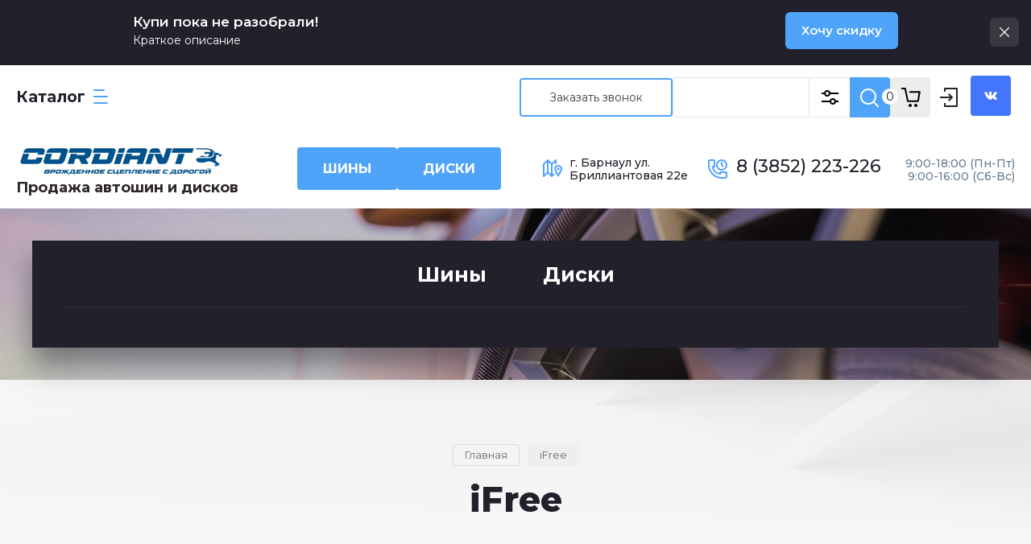

--- FILE ---
content_type: text/html; charset=utf-8
request_url: https://cordiant.org/shop/vendor/ifree
body_size: 12056
content:

	
			<!doctype html>
<html lang="ru">
<head>
<meta charset="utf-8">
<meta name="robots" content="all"/>
<title>iFree </title>
<meta name="description" content="iFree ">
<meta name="keywords" content="iFree ">
<meta name="SKYPE_TOOLBAR" content="SKYPE_TOOLBAR_PARSER_COMPATIBLE">
<meta name="viewport" content="width=device-width, initial-scale=1.0, maximum-scale=1.0, user-scalable=no">
<meta name="format-detection" content="telephone=no">
<meta http-equiv="x-rim-auto-match" content="none">

<link rel="stylesheet" href="/g/templates/shop2/2.89.2/css/jq_ui.css">
<link rel="stylesheet" href="/g/templates/shop2/2.89.2/css/lightgallery.css">

<script src="/g/libs/jquery/1.10.2/jquery.min.js"></script>
<script src="/g/libs/jqueryui/1.10.3/jquery-ui.min.js" charset="utf-8"></script>

	<link rel="stylesheet" href="/g/css/styles_articles_tpl.css">
<link rel="stylesheet" href="/g/libs/lightgallery-proxy-to-hs/lightgallery.proxy.to.hs.min.css" media="all" async>
<script src="/g/libs/lightgallery-proxy-to-hs/lightgallery.proxy.to.hs.stub.min.js"></script>
<script src="/g/libs/lightgallery-proxy-to-hs/lightgallery.proxy.to.hs.js" async></script>

            <!-- 46b9544ffa2e5e73c3c971fe2ede35a5 -->
            <script src='/shared/s3/js/lang/ru.js'></script>
            <script src='/shared/s3/js/common.min.js'></script>
        <link rel='stylesheet' type='text/css' href='/shared/s3/css/calendar.css' /><link rel="icon" href="/favicon.ico" type="image/x-icon">
	<link rel="apple-touch-icon" href="/thumb/2/LWXycLAsrYVHUeczKuvz_w/r/favicon.png">
	<link rel="apple-touch-icon" sizes="57x57" href="/thumb/2/cSiQoKjZkTMIo0ziQoXd3Q/57c57/favicon.png">
	<link rel="apple-touch-icon" sizes="60x60" href="/thumb/2/ADHYAP_QOPaTX7kCwZk1yQ/60c60/favicon.png">
	<link rel="apple-touch-icon" sizes="72x72" href="/thumb/2/NUeGOwT7ccqi0vKCk5c7CQ/72c72/favicon.png">
	<link rel="apple-touch-icon" sizes="76x76" href="/thumb/2/hXphuvuCGMlCNmPwtBK8JQ/76c76/favicon.png">
	<link rel="apple-touch-icon" sizes="114x114" href="/thumb/2/eu_DCr8HaH-4Fl9Q5T1Yug/114c114/favicon.png">
	<link rel="apple-touch-icon" sizes="120x120" href="/thumb/2/3MmgBXK7FEpfGfzqoDIQig/120c120/favicon.png">
	<link rel="apple-touch-icon" sizes="144x144" href="/thumb/2/j9LDtrtN_JRbLahuwp6tEA/144c144/favicon.png">
	<link rel="apple-touch-icon" sizes="152x152" href="/thumb/2/hJpSN6oEQd3e9064W7B_Jg/152c152/favicon.png">
	<link rel="apple-touch-icon" sizes="180x180" href="/thumb/2/f_vyPxiafrQ-f6zkloMaLQ/180c180/favicon.png">
	
	<meta name="msapplication-TileImage" content="/thumb/2/bmMZwZpxmRExzY98ed18Wg/c/favicon.png">
	<meta name="msapplication-square70x70logo" content="/thumb/2/u4ZCgXlIt0M0m6gZuZtRyQ/70c70/favicon.png">
	<meta name="msapplication-square150x150logo" content="/thumb/2/foNNC3kvbPYBac4AKEENng/150c150/favicon.png">
	<meta name="msapplication-wide310x150logo" content="/thumb/2/4xXaTyEaqfQGm4mLgRUUfg/310c150/favicon.png">
	<meta name="msapplication-square310x310logo" content="/thumb/2/rmdEXcb0zBLSx3J7TTuAiw/310c310/favicon.png">

<!--s3_require-->
<link rel="stylesheet" href="/g/basestyle/1.0.1/user/user.css" type="text/css"/>
<link rel="stylesheet" href="/g/basestyle/1.0.1/user/user.lightblue.css" type="text/css"/>
<script type="text/javascript" src="/g/basestyle/1.0.1/user/user.js" async></script>
<!--/s3_require-->
			
		
		
		
			<link rel="stylesheet" type="text/css" href="/g/shop2v2/default/css/theme.less.css">		
			<script type="text/javascript" src="/g/printme.js"></script>
		<script type="text/javascript" src="/g/shop2v2/default/js/tpl.js"></script>
		<script type="text/javascript" src="/g/shop2v2/default/js/baron.min.js"></script>
		
			<script type="text/javascript" src="/g/shop2v2/default/js/shop2.2.js"></script>
		
	<script type="text/javascript">shop2.init({"productRefs": [],"apiHash": {"getPromoProducts":"5e585a0818601ddf1afe49bfd88f4063","getSearchMatches":"d25cab4553285466de5bc67b1f3e1fca","getFolderCustomFields":"b8d795e04f0f56a23278bb1e4ad4bece","getProductListItem":"0fb75bce4688198a3d748f4a5def76d1","cartAddItem":"18a43f8c20a0ea830be59498b3351abe","cartRemoveItem":"5a139da2f84b5a2427f54fdc65ccc292","cartUpdate":"fd0d07ac3dc1c4ccbfd8d3940592ff52","cartRemoveCoupon":"a42ffa2ef89713fb8721978dc4f66586","cartAddCoupon":"c3f8f7c79f2f7aa3ad8be9c9de8d0177","deliveryCalc":"4ca0ae29d7dd90acb677ead996c15542","printOrder":"ff0e0be91b9d32a7cad1d1f9abbd3c4a","cancelOrder":"9b472e252722a1667026677b55bcd991","cancelOrderNotify":"e4cc01e6fe5b966b0175cbda26753dba","repeatOrder":"6a3f948381948f81c34ba292d390b5d4","paymentMethods":"cf251e5c4bc7ed8cb868a8650dfc98db","compare":"2d1dbd6491a8178a9fc4a10a6f22e913"},"hash": null,"verId": 1965577,"mode": "vendor","step": "","uri": "/shop","IMAGES_DIR": "/d/","my": {"ya_pay_widget_theme":"BnplPreview","price_fa_rouble":false,"gr_product_price_new_data":true,"buy_mod":true,"hide_article":true,"gr_img_lazyload":true,"hide_in_search":["price","name","article","text","new","special","per_page","vendors"],"gr_fixed_search_block_89":true},"shop2_cart_order_payments": 1,"cf_margin_price_enabled": 0,"maps_yandex_key":"","maps_google_key":""});shop2.filter._pre_params = "&s[vendor_id]=8925106";shop2.facets.enabled = true;</script>
<link href="https://fonts.googleapis.com/css?family=Montserrat:400,500,600,700,800&amp;subset=cyrillic" rel="stylesheet">

<script src="/g/libs/vanilla-lazyload/17.1.0/lazyload.min.js"></script><script src="/g/libs/jquery-bgdsize/jquery.bgdsize.js" charset="utf-8"></script>
<script src="/g/libs/jquery-formstyler/1.7.4/jquery.formstyler.min.js" charset="utf-8"></script>
<script src="/g/libs/lightgallery/v1.2.19/lightgallery.js"></script>
<script src="/g/libs/nouislider/7.0.10/jquery.nouislider.min.js" charset="utf-8"></script>
<script src="/g/libs/jquery-responsive-tabs/1.5.1/jquery.responsivetabs.min.js"></script>
<script src="/g/libs/jquery-slick/1.6.0/slick.min.js"></script>
<script src="/g/libs/flexmenu/1.4.2/flexmenu.min.js"></script>
<script src="/g/s3/misc/math/0.0.1/s3.math.js" charset="utf-8"></script>
<script src="/g/s3/misc/eventable/0.0.1/s3.eventable.js" charset="utf-8"></script>
<script src="/g/s3/menu/allin/0.0.3/s3.menu.allin.js" charset="utf-8"></script>
<script src="/g/libs/jquery-match-height/0.7.2/jquery.matchHeight.min.js" charset="utf-8"></script>
<script src="/g/templates/shop2/2.89.2/js/jquery.waslidemenu.min.js"></script>

<script src="/g/templates/shop2/2.89.2/js/s3.form.js" charset="utf-8"></script>
<script src="/t/v2710/images/shop_main.js"></script>

    <link rel="stylesheet" href="/t/v2710/images/theme5/theme.scss.css">


<link rel="stylesheet" href="/g/templates/shop2/2.89.2/css/global_styles.css">

<!--[if lt IE 10]>
<script src="/g/libs/ie9-svg-gradient/0.0.1/ie9-svg-gradient.min.js"></script>
<script src="/g/libs/jquery-placeholder/2.0.7/jquery.placeholder.min.js"></script>
<script src="/g/libs/jquery-textshadow/0.0.1/jquery.textshadow.min.js"></script>
<script src="/g/s3/misc/ie/0.0.1/ie.js"></script>
<![endif]-->
<!--[if lt IE 9]>
<script src="/g/libs/html5shiv/html5.js"></script>
<![endif]-->


<link href="/t/v2710/images/autocomplete/jquery-ui.css" rel="stylesheet" />
<link rel="stylesheet" href="/t/v2710/images/site.addons.scss.css">
</head><link rel="stylesheet" href="/t/v2710/images/seostyle_an.scss.css">
<link rel="stylesheet" href="/t/v2710/images/css/site_addons.scss.css">
	

<style>
    #ToTop{  
        display:none;
        position:fixed;
        bottom:20px;
        left:40px;  
        z-index:2000;  
    }
</style>

<script>
$( window ).load(function() {
  console.log('asdasd');
  $('body').append('<a id="ToTop" href="#"><img src="/t/v2710/images/images/output-onlinepngtools.png" width="50px" alt="Наверх"/></a>');
if ($(window).scrollTop()>="250") $("#ToTop").fadeIn("slow")
$(window).scroll(function(){
  if ($(window).scrollTop()<="250") $("#ToTop").fadeOut("slow")
  else $("#ToTop").fadeIn("slow")
});
$("#ToTop").click(function(){$("html,body").animate({scrollTop:0},"slow")});
});

</script>

<link rel="stylesheet" href="/t/v2710/images/css/seo.addons.scss.css">
<link rel="stylesheet" href="https://cdn.jsdelivr.net/npm/swiper@10/swiper-bundle.min.css"/>
<script src="https://cdn.jsdelivr.net/npm/swiper@10/swiper-bundle.min.js"></script>
<script src="/t/v2710/images/js/slider_init.js"></script>
<script src="/t/v2710/images/js/slider.js"></script>
<body>
	<div class="site__wrapper">
		
				
		
			<div class="timer-block" data-hide-time="0.0069444444444444">
		<div class="timer-block__inner">
			
						
			<div class="timer-block__body">
									<div class="timer-block__left">
													<div class="timer-block__date gr-timer" data-timer-end="31.03.2024 00:00">
								<span class="gr-timer-elem gr-timer-days">
								    <span class="gr-timer-number">00</span> <em>дни</em>
								</span>
								<span class="gr-timer-delim">
									<svg xmlns="http://www.w3.org/2000/svg" xmlns:xlink="http://www.w3.org/1999/xlink" viewBox="0 0 2 12">
								        <g clip-path="url(#erclip0_1383_15)"><path fill-rule="evenodd" clip-rule="evenodd" d="M2 1a1 1 0 11-2 0 1 1 0 012 0zm0 10a1 1 0 11-2 0 1 1 0 012 0z"></path></g><defs><clipPath id="erclip0_1383_15"><path d="M0 0h2v12H0z"></path></clipPath></defs>
								    </svg>
								</span>
								<span class="gr-timer-elem">
								    <span class="gr-timer-number">00</span> <em>часы</em>
								</span>
								<span class="gr-timer-delim">
								    <svg xmlns="http://www.w3.org/2000/svg" xmlns:xlink="http://www.w3.org/1999/xlink" viewBox="0 0 2 12">
								        <g clip-path="url(#erclip0_1383_15)"><path fill-rule="evenodd" clip-rule="evenodd" d="M2 1a1 1 0 11-2 0 1 1 0 012 0zm0 10a1 1 0 11-2 0 1 1 0 012 0z"></path></g><defs><clipPath id="erclip0_1383_15"><path d="M0 0h2v12H0z"></path></clipPath></defs>
								    </svg>
								</span>
								<span class="gr-timer-elem">
								    <span class="gr-timer-number">00</span> <em>минуты</em>
								</span>
								<span class="gr-timer-delim">
								    <svg xmlns="http://www.w3.org/2000/svg" xmlns:xlink="http://www.w3.org/1999/xlink" viewBox="0 0 2 12">
								        <g clip-path="url(#erclip0_1383_15)"><path fill-rule="evenodd" clip-rule="evenodd" d="M2 1a1 1 0 11-2 0 1 1 0 012 0zm0 10a1 1 0 11-2 0 1 1 0 012 0z"></path></g><defs><clipPath id="erclip0_1383_15"><path d="M0 0h2v12H0z"></path></clipPath></defs>
								    </svg>
								</span>
								<span class="gr-timer-elem">
								    <span class="gr-timer-number">00</span> <em>секунды</em>
								</span>
							</div>
											</div>
													<div class="timer-block__right">
													<div class="timer-block__text">
																	<div class="timer-block__title">
										Купи пока не разобрали!
									</div>
																									<div class="timer-block__desc">
										Краткое описание
									</div>
															</div>
																			<div class="timer-block__btn">
								<a href="#"><span>Хочу скидку</span></a>
							</div>
											</div>
								<div class="timer-block__close">
					<span>
                        Закрыть
                        <i>
                        	<svg xmlns="http://www.w3.org/2000/svg" xmlns:xlink="http://www.w3.org/1999/xlink" viewBox="0 0 30 30">
                        		<g clip-path="url(#axclip0_1082_44443)"><path fill-rule="evenodd" clip-rule="evenodd" d="M15 13.586l7.293-7.293a1 1 0 111.414 1.414L16.414 15l7.293 7.293a1 1 0 01-1.414 1.414L15 16.414l-7.293 7.293a1 1 0 01-1.414-1.414L13.586 15 6.293 7.707a1 1 0 011.414-1.414L15 13.586z"></path></g><defs><clipPath id="axclip0_1082_44443"><path d="M0 0h30v30H0z"></path></clipPath></defs>
                        	</svg>
                        </i>
                    </span>
				</div>
			</div>
		</div>
	</div>
		
		<div class="cart_popup_wrapper">
			<div class="cart_popup_wrap_in">
				<div class="cart_popup_wrap">
					<div class="cart_popup_close">Закрыть</div>
					<div class="cart_popup_block">
						
						

<div id="shop2-cart-preview">
	<div class="cart_prev_title">Корзина</div>
	<div class="cart_items_wr">
		<div class="cart_items_block"></div>
		<div class="cart_items_in">
						<div class="cart_preview_product">
				<div class="cart_options">
					<div class="cart-price">Корзина пуста</div>
				</div>
			</div>
					</div>
	</div>
</div><!-- Cart Preview -->

						
					</div>
				</div>
			</div>
		</div>
		
		
		<div class="burger__block__wrapper">
			<div class="burger__block__wrap">
				<div class="burger__block__wrap__in">
					<div class="burger__block__close">Закрыть</div>
					<div class="burger__block__title"><span>Каталог</span></div>
					<div class="burger__block__inner">
						<div class="folders__block__wrap">

							<ul class="menu-default top__folders">
															         							         							         							         							    							         							              							              							                   <li ><a href="/shop/folder/shiny">Шины0</a>
							              							         							         							         							         							    							         							              							                   							                        </li>
							                        							                   							              							              							                   <li ><a href="/shop/folder/shiny-1">Шины</a>
							              							         							         							         							         							    							         							              							                   							                        </li>
							                        							                   							              							              							                   <li ><a href="/shop/folder/diski">Диски</a>
							              							         							         							         							         							    							         							              							                   							                        </li>
							                        							                   							              							              							                   <li ><a href="/shop/folder/smotret-vse-tovary">Смотреть все товары</a>
							              							         							         							         							         							    							    							    </li>
							</ul>
							
						</div>
					</div>
				</div>
			</div>
		</div>

		<div class="search__popup__wrapper">
			<div class="search__popup__wrap">
				<span class="search__popup__close">Закрыть</span>
				<nav class="site__search__wr">
					<div class="search__title">Поиск</div>
				    <form action="/shop/search" method="get"  class="search__form" >
					    <input name="s[name]" type="text" class="search__text" value="" placeholder="Введите запрос" />
					    <button class="search__button" type="submit" value="">Найти</button>
				    <re-captcha data-captcha="recaptcha"
     data-name="captcha"
     data-sitekey="6LfLhZ0UAAAAAEB4sGlu_2uKR2xqUQpOMdxygQnA"
     data-lang="ru"
     data-rsize="invisible"
     data-type="image"
     data-theme="light"></re-captcha></form>
				</nav>
			</div>
		</div>
		
		<div class="cabinet__popup__wrapper">
			<div class="cabinet__popup__wrap">
				<div class="cabinet__popup__close">Закрыть</div>
				<div class="shop2-block login-form ">
	<div class="block-title">
		Кабинет
	</div>
	<div class="block-body">
		
			<form method="post" action="/user">
				<input type="hidden" name="mode" value="login" />

				<div class="row login">
					<input placeholder="Логин" type="text" name="login" id="login" tabindex="1" value="" />
				</div>
				<div class="row">
					<input placeholder="Пароль" type="password" name="password" id="password" tabindex="2" value="" />
				</div>

				<div class="cab_form_btns">
					<div class="cab_enter_btn">
						<button type="submit" class="signin-btn" tabindex="3">Войти</button>
					</div>
					<div class="cab_form_in">
						<a href="/user/forgot_password" class="forgot">Забыли пароль?</a><br/>
						<a href="/user/register" class="register">Регистрация</a>
					</div>
				</div>
			<re-captcha data-captcha="recaptcha"
     data-name="captcha"
     data-sitekey="6LfLhZ0UAAAAAEB4sGlu_2uKR2xqUQpOMdxygQnA"
     data-lang="ru"
     data-rsize="invisible"
     data-type="image"
     data-theme="light"></re-captcha></form>
			
						<div class="g-auth__row g-auth__social-min">
								



				
						<div class="g-form-field__title"><b>Также Вы можете войти через:</b></div>
			<div class="g-social">
																												<div class="g-social__row">
								<a href="/users/hauth/start/vkontakte?return_url=/shop/vendor/ifree" class="g-social__item g-social__item--vk-large" rel="nofollow">Vkontakte</a>
							</div>
																
			</div>
			
		
	
			<div class="g-auth__personal-note">
									
			
			 

												Я выражаю <a href="/user?mode=agreement" target="_blank">согласие на передачу и обработку персональных данных</a> в соответствии с <a href="/user?mode=policy" target="_blank">политикой конфиденциальности</a>
				
					</div>
				</div>
			
		
	</div>
</div>			</div>
		</div>

		<header role="banner" class="site__header">
			<div class="site__header__top__wrap">
				<div class="site__header__top__in">
					<div class="site__header__top">
						<div class="mobile__icons__row">
							<span class="folders__popup__btn burger__block__btn">&nbsp;</span>
							<span class="search__popup__btn">&nbsp;</span>
							<span class="cab__popup__btn">&nbsp;</span>
							<span class="contacts__popup__btn">&nbsp;</span>
							<div class="cart__mobile__wrap">
								<div class="ajax_cart_amount">0</div>
								<ins><span class="cart__mobile__btn">&nbsp;</span></ins>
							</div>
						</div>
						
						<div class="header__top__left">
							<span class="folders__popup__btn burger__block__btn">Каталог</span>
						</div>
						<div class="header__top__center">
							<div class="logo__or__name">
																	<div class="site__logo">
																															<a href="https://cordiant.org" style="display: inline-block; font-size: 0;">
												<img src="/thumb/2/IlzIhTKiDGQ8lMfYVb8sMg/260r/d/llogo2222.png" style="max-width: 260px; max-height: 73px;" alt="Шины и диски" />
											</a>
																			</div>
																							</div>
							<ul class="menu-default top__menu"><li><a href="/" ><span>Главная</span></a></li><li><a href="/o-kompanii" ><span>О шинном центре "Cordiant"</span></a></li><li><a href="/novosti" ><span>Новости</span></a></li><li><a href="/dostavka" ><span>Доставка</span></a></li><li><a href="/nash-adres" ><span>Наш адрес</span></a></li><li><a href="/aktsii" ><span>Акции</span></a></li><li><a href="/kredit" ><span>Кредит</span></a></li></ul>						</div>
						<div class="header__top__right">
	                        
	                        <a href="javascript:void(0);" data-remodal-target="call_form" class="header-call-btn">Заказать звонок</a>
	                        							    <div class="remodal" data-remodal-id="call_form" role="dialog">
									<button data-remodal-action="close" class="close-button"><span>Закрыть</span></button>
									
                        	
	    
        
    <div class="tpl-anketa" data-api-url="/-/x-api/v1/public/?method=form/postform&param[form_id]=8409706" data-api-type="form">
    		    			    	<div class="tpl-anketa__left">
		        	<div class="tpl-anketa__title">Обратная связь</div>
		        			        </div>
	                        <div class="tpl-anketa__right">
	        	            <form method="post" action="/" data-s3-anketa-id="8409706">
	                <input type="hidden" name="param[placeholdered_fields]" value="1" />
	                <input type="hidden" name="form_id" value="8409706">
	                	                	                <input type="hidden" name="param[hide_title]" value="" />
	                <input type="hidden" name="param[product_name]" value="" />
                	<input type="hidden" name="param[product_link]" value="https://" />
                	<input type="hidden" name="param[policy_checkbox]" value="" />
                	<input type="hidden" name="param[has_span_button]" value="" />
	                <input type="hidden" name="tpl" value="global:shop2.form.minimal.tpl">
	                		                		                    		                        <div class="tpl-field type-text field-required">
		                            		                            
		                            		                            <div class="field-value">
		                                		                                		                                    <input type="text" 
		                                    	 required  
			                                    size="30" 
			                                    maxlength="100" 
			                                    value="" 
			                                    name="d[0]" 
			                                    placeholder="Ваше имя или название организации *" 
		                                    />
		                                		                                
		                                		                            </div>
		                        </div>
		                    		                		                    		                        <div class="tpl-field type-text field-required">
		                            		                            
		                            		                            <div class="field-value">
		                                		                                		                                    <input type="text" 
		                                    	 required  
			                                    size="30" 
			                                    maxlength="100" 
			                                    value="" 
			                                    name="d[1]" 
			                                    placeholder="Ваш E-mail или телефон *" 
		                                    />
		                                		                                
		                                		                            </div>
		                        </div>
		                    		                		                    		                        <div class="tpl-field type-textarea field-required">
		                            		                            
		                            		                            <div class="field-value">
		                                		                                		                                    <textarea 
		                                    	 required  
			                                    cols="50" 
			                                    rows="7" 
			                                    name="d[2]" 
			                                    placeholder="Текст *"></textarea>
		                                		                                
		                                		                            </div>
		                        </div>
		                    		                	
	        			        		
	                	
	                <div class="tpl-field tpl-field-button">
	                    <button type="submit" class="tpl-form-button">Отправить</button>
	                </div>
	
	            <re-captcha data-captcha="recaptcha"
     data-name="captcha"
     data-sitekey="6LfLhZ0UAAAAAEB4sGlu_2uKR2xqUQpOMdxygQnA"
     data-lang="ru"
     data-rsize="invisible"
     data-type="image"
     data-theme="light"></re-captcha></form>
	            
	        		        	
	                </div>
    </div>
								</div>
														
							
							
	                        
	                        <div class="search-block">
	                        	<form action="/shop/search" method="get"  class="search__form" >
								    <input name="s[name]" type="text" class="search__text" value="" />
								     <div class="search-block__search_btn">&nbsp;</div>
								    <button class="search__button" type="submit" value="">Найти</button>
							    <re-captcha data-captcha="recaptcha"
     data-name="captcha"
     data-sitekey="6LfLhZ0UAAAAAEB4sGlu_2uKR2xqUQpOMdxygQnA"
     data-lang="ru"
     data-rsize="invisible"
     data-type="image"
     data-theme="light"></re-captcha></form>
																    
						    </div>
							
							<div class="cart__mobile__wrap">
								<div class="ajax_cart_amount not_active">0</div>
								<ins><span class="cart__mobile__btn">&nbsp;</span></ins>
							</div>
														<div class="cart__block__wrap">
								<ins>
									<span class="ajax_cart_amount not_active">0</span>
								</ins>
							</div>
							<span class="cab__popup__btn">&nbsp;</span>
														  	<div class="social-block">
								    <div class="social-list">
								    								            <a href="https://www.vk.com/public104707173" target="_blank" class="social-item">
							                    <img src="/thumb/2/ETWp04C40ogZ83fTvBLCWA/30r30/d/3vk.svg" alt="vk">
								            </a>
								    								    </div>
								</div>
	                          						</div>
					</div>
				</div>
			</div>
			<div class="site__header__bottom__wrap">
				<div class="site__header__bottom">
					<div class="header__bottom__left">
													<div class="site__logo">
																									<a href="https://cordiant.org" style="display: inline-block; font-size: 0;">
										<img src="/thumb/2/IlzIhTKiDGQ8lMfYVb8sMg/260r/d/llogo2222.png" style="max-width: 260px;" alt="Шины и диски" />
									</a>
															</div>
																									<div class="site__desc">
																	<a href="https://cordiant.org">
										Продажа автошин и дисков
									</a>
															</div>
											</div>
										<div class="header__bottom__center">
													<a href="/shop/folder/shiny" class="header__btn_link_1">шины</a>
																			<a href="/shop/folder/diski" class="header__btn_link_2">диски</a>
											</div>
										<div class="header__bottom__right">
						<span class="header__contacts__btn"><span>Контакты</span></span>
						<div class="site__contacts__wrapper">
							<div class="site__contacts__wrap">
								<span class="contacts__popup__close">Закрыть</span>
								<div class="contacts__block__title">Контакты</div>								<div class="site__address">г. Барнаул ул.</br>Бриллиантовая 22е</div>																<div class="site__phones__wrap">
									<div class="site__phones__wrap__in">
										<div class="site__phones">
																							<div><a href="tel:8 (3852) 223-226">8 (3852) 223-226</a></div>
																					</div>
										<div class="site__phones__desc">9:00-18:00 (Пн-Пт)</br>9:00-16:00 (Сб-Вс)</div>									</div>
								</div>
															</div>
						</div>
											</div>
				</div>
			</div>
		</header> <!-- .site__header -->

		<div class="site__container">

									
			
			<div class="search__block__wrapper not__main lazy"  data-bg="/thumb/2/fmm0tr0nCnC6CO1CvY6fpg/1920c/d/slider-3.jpg" style="background-position: 50% 0; background-size: cover; background-repeat: no-repeat;" >
				<div class="search__block__wrap">
					
	
<div class="shop2-block search-form ">
	<div class="block__body">
		<form action="/shop/search" enctype="multipart/form-data">
			<input type="hidden" name="sort_by" value=""/>
			<span class="search__mobile__close">Закрыть</span>
			<div class="search__mobile__title">Расширенный поиск</div>
																																																							<div class="folders__field__wrap">
				<div class="folders__field" id="s[folder_id]">
															
																													
																				<label>
								<input type="radio" value="46649906" name="s[folder_id]">
								<span>Шины</span>
							</label>
																							
																				<label>
								<input type="radio" value="46650106" name="s[folder_id]">
								<span>Диски</span>
							</label>
																							
																												</div>
			</div>

			<div class="row__buttons">
				<div class="row__buttons__in">
					<span class="more__fields">Еще</span>
					<button type="submit" class="search__btn">Подобрать</button>
				</div>
			</div>

			<div class="search__fields__wrap clear-self">

				

				
				
				
				
																						
								
									<div id="shop2_search_custom_fields"></div>
				
								<div id="shop2_search_global_fields">
					
								</div>
								
			</div>
			
			<style>
				.search__block__wrapper .folders__field label.checked {
					pointer-events: none;
				}
			</style>
			

		<re-captcha data-captcha="recaptcha"
     data-name="captcha"
     data-sitekey="6LfLhZ0UAAAAAEB4sGlu_2uKR2xqUQpOMdxygQnA"
     data-lang="ru"
     data-rsize="invisible"
     data-type="image"
     data-theme="light"></re-captcha></form>

	</div>
</div><!-- Search Form -->				</div>
			</div>
			<div class="search__mobile__popup__btn not__main"><span>Расширенный поиск</span></div>
			
			
						
			
						
			<div class="site__main__wrap folder">
			<main role="main" class="site__main folder">
				<div class="site__main__in">

				
<div class="site-path" data-url="/"><a href="/"><span>Главная</span></a> \ <span>iFree</span></div>					
				<h1>iFree</h1>
									<div class="folders_in_wr">
						<ul class="folders_in menu-default">
																																																																									</ul>
					</div>
					<div class="mode_folder_wrapper">
						<div class="mode_folder_filter"></div>
						<div class="mode_folder_body">
					
		<div class="shop2-cookies-disabled shop2-warning hide"></div>
			
	
	
		
		
							
			
							
			
							
			
		
		
		
			
			
			
			        


	
			
		
	

				
				
							</div>
						</div>
														</div>
			</main>
			</div> <!-- .site__main -->
			
						
						
						
			
		</div>

		<footer role="contentinfo" class="site__footer">

			<div class="site__footer__top__wrap">
				<div class="site__footer__top">

					<div class="footer__menu__block">
						<ul class="menu-default footer__menu"><li><a href="/" >Главная</a></li><li><a href="/o-kompanii" >О шинном центре "Cordiant"</a></li><li><a href="/novosti" >Новости</a></li><li><a href="/dostavka" >Доставка</a></li></ul><ul class="menu-default footer__menu"><li><a href="/nash-adres" >Наш адрес</a></li><li><a href="/aktsii" >Акции</a></li><li><a href="/kredit" >Кредит</a></li></ul>					</div>

					<div class="site__footer__contacts">

						<div class="block__title">Контакты</div>
						<div class="footer__contacts__block">
														<div class="site__phones__wrap">
								<div class="site__phones__wrap__in">
									<div class="site__phones">
																					<div><a href="tel:83852223226">8 (3852) 223-226</a></div>
																			</div>
									<div class="site__phones__desc">9:00-18:00 (Пн-Пт)</br>9:00-16:00 (Сб-Вс)</div>								</div>
							</div>
														<div class="site__address">г. Барнаул ул.</br>Бриллиантовая 22е</div>
						</div>
						
						
					</div>

				</div>
			</div>

			<div class="site__footer__bottom">

				<div class="footer__bottom__left">
					<div class="footer__site__name">
									            			            			            			            © 2018 - 2026 
					</div>
					<div class="site__counters"><!--LiveInternet counter--><script type="text/javascript">
document.write("<a href='//www.liveinternet.ru/click' "+
"target=_blank><img src='//counter.yadro.ru/hit?t52.3;r"+
escape(document.referrer)+((typeof(screen)=="undefined")?"":
";s"+screen.width+"*"+screen.height+"*"+(screen.colorDepth?
screen.colorDepth:screen.pixelDepth))+";u"+escape(document.URL)+
";h"+escape(document.title.substring(0,150))+";"+Math.random()+
"' alt='' title='LiveInternet: показано число просмотров и"+
" посетителей за 24 часа' "+
"border='0' width='88' height='31'><\/a>")
</script><!--/LiveInternet-->

<script type="text/javascript" src="//cp.onicon.ru/loader/686b7963b887ee993c8b4569.js"></script>
<!--__INFO2026-01-17 00:38:47INFO__-->
</div>				</div>

				<div class="footer__bottom__center">
										<div class="social__wrap">
					    					    <a class="social" href="https://www.vk.com/public104707173" target="_blank" >
					    						        	<img src="/g/spacer.gif" data-src="/thumb/2/YcTtdb8UeCgQBQMfeEJe1A/38c38/d/3vk.svg" class="lazy" alt="Vkontakte" />
					        					    </a>
					    					    <a class="social" href="https://www.instagram.com/cordiantbarnaul/" target="_blank" >
					    						        	<img src="/g/spacer.gif" data-src="/thumb/2/Vi3mNPw7b8FouRWE0WYAwA/38c38/d/instagram_icon.svg" class="lazy" alt="Instagram" />
					        					    </a>
					    					</div>
									</div>

									<div class="footer__bottom__right">
						<span style='font-size:14px;' class='copyright'><!--noindex--> <span style="text-decoration:underline; cursor: pointer;" onclick="javascript:window.open('https://megagr'+'oup.ru/base_shop?utm_referrer='+location.hostname)" class="copyright">создать интернет магазин</span> в megagroup.ru<!--/noindex--></span>
					</div>
							</div>

		</footer> <!-- .site__footer -->
	</div>
	
	
	<script src="/t/v2710/images/js/site_addons.js"></script>
	
			<div class="remodal special-popup block_has_image"
			 data-popup-delay="0"			data-remodal-id="special-popup" 
			data-hide-time="0.041666666666667"
			role="dialog" data-remodal-options="hashTracking: false">
			<button data-remodal-action="close" class="remodal-close-btn">
				<span>
	                Закрыть
	                <i>
	                	<svg xmlns="http://www.w3.org/2000/svg" xmlns:xlink="http://www.w3.org/1999/xlink">
		                    <g clip-path="url(#azclip0_1082_44441)"><path fill-rule="evenodd" clip-rule="evenodd" d="M11.414 10l4.293 4.293a1 1 0 01-1.414 1.414L10 11.414l-4.293 4.293a1 1 0 01-1.414-1.414L8.586 10 4.293 5.707a1 1 0 011.414-1.414L10 8.586l4.293-4.293a1 1 0 111.414 1.414L11.414 10z"></path></g><defs><clipPath id="azclip0_1082_44441"><path d="M0 0h20v20H0z"></path></clipPath></defs>
		                </svg>
	                </i>
	            </span>
			</button>
			
							<div class="special-popup__top">
											<div class="special-popup__image">
																								<img width="460" height="460" src="/thumb/2/Bl9OSu0vWL34dy132LA3xw/800c800/d/rr_1.jpg" alt="Скидка 5% на первый заказ" title="Скидка 5% на первый заказ" />
																					</div>
																<div class="special-timer">
															<div class="special-timer__subtitle">До окончания акции осталось:</div>
														<div class="special-timer__date gr-timer">31.03.2024 00:00</div>
						</div>
									</div>
						
							<div class="special-popup__bottom">
											<div class="special-popup__header">
							Скидка 5% на первый заказ
						</div>
																<div class="special-popup__desc">за подписку на еженедельную рассылку магазина со скидками и акциями</div>
																												<div class="special-popup__form">
															
                        	
	    
        
    <div class="tpl-anketa" data-api-url="/-/x-api/v1/public/?method=form/postform&param[form_id]=52537308" data-api-type="form">
    		    	                <div class="tpl-anketa__right">
	        	            <form method="post" action="/" data-s3-anketa-id="52537308">
	                <input type="hidden" name="param[placeholdered_fields]" value="0" />
	                <input type="hidden" name="form_id" value="52537308">
	                	                	                <input type="hidden" name="param[hide_title]" value="1" />
	                <input type="hidden" name="param[product_name]" value="" />
                	<input type="hidden" name="param[product_link]" value="https://" />
                	<input type="hidden" name="param[policy_checkbox]" value="" />
                	<input type="hidden" name="param[has_span_button]" value="" />
	                <input type="hidden" name="tpl" value="global:shop2.form.minimal.tpl">
	                		                		                    		                        <div class="tpl-field type-email field-required last-inline first-inline">
		                            		                                <div class="field-title">E-mail: <span class="field-required-mark">*</span></div>
		                            		                            
		                            		                            <div class="field-value">
		                                		                                		                                    <input type="text" 
		                                    	 required  
			                                    size="30" 
			                                    maxlength="100" 
			                                    value="" 
			                                    name="d[0]" 
		                                    />
		                                		                                
		                                		                            </div>
		                        </div>
		                    		                	
	        			        		
	                	
	                <div class="tpl-field tpl-field-button">
	                    <button type="submit" class="tpl-form-button">Хочу скидку!</button>
	                </div>
	
	            <re-captcha data-captcha="recaptcha"
     data-name="captcha"
     data-sitekey="6LfLhZ0UAAAAAEB4sGlu_2uKR2xqUQpOMdxygQnA"
     data-lang="ru"
     data-rsize="invisible"
     data-type="image"
     data-theme="light"></re-captcha></form>
	            
	        		        	
	                </div>
    </div>
													</div>
														</div>
					</div> 
	
<script src="/g/templates/shop2/2.130.2/default-3/js/timer.js"></script>
<script src="/g/templates/shop2/2.130.2/130-55/js/top_timer_init.js" async></script>
<script src="/t/v2710/images/cart_popup.js" charset="utf-8"></script>
<script src="/g/templates/shop2/widgets/js/timer.min.js" charset="utf-8"></script>
<script src="/g/libs/remodal/custom/js/remodal.min.js" charset="utf-8"></script>
<script src="/t/v2710/images/special_timer_popup.js"></script>
<script src="/g/libs/jquery-elevatezoom/3.0.3/jquery.elevatezoom.js"></script>
<script src="/g/templates/shop2/1.46.2/js/jquery-ui-1.10.3.custom.min.js"></script>
<script src="/t/v2710/images/autocomplete/jquery-ui.min.js"></script>
<script src="/t/v2710/images/jquery.popover.js"></script>
<script src="/t/v2710/images/quick_view_popup.js" charset="utf-8"></script>
<script src="/t/v2710/images/site.addons.js" charset="utf-8"></script>


<script>
	$(function() {
	    var cache = {};
	    $(".search__text").autocomplete({
	        source: function(request, response) {
	            var term = request.term;
	            if (term in cache) {
	                response(cache[term]);
	                return;
	            }
	
	            $.getJSON('/shop/search?s[products_per_page]=100&autocomplete=true&s[name]=' + encodeURIComponent(request.term),
	                function(data, status, xhr) {
	                    cache[term] = data;
	                    response(data);
	                });
	        },
	        minLength: 3,
	        select: function(event, ui) {
	            document.location = ui.item.url;
	            return false;
	        },
	        open: function(){
	        	$('.ui-autocomplete').appendTo('.site__search__wr');
	        }
	    }).autocomplete('instance')._renderItem = function(ul, item) {
	        var cont = '';
	        var article = item.article ? '<div>Артикул: ' + item.article + '</div>' : '';
	
	        cont += '<table class="autocomplete-table"><tr>';
	        cont += '<td class="autocomplete-item-image"><div><img src="' + item.image + '"></div></td>';
	        cont += '<td class="autocomplete-item-name">' + item.label + article + '</td>';
	        cont += '<td class="autocomplete-item-price"><div>' + item.price + ' руб.</div></td>';
	        cont += '</tr></table>';
	
	        return $('<li>')
            .append(cont)
            .appendTo(ul);
	    };
	});
</script>



<!-- assets.bottom -->
<!-- </noscript></script></style> -->
<script src="/my/s3/js/site.min.js?1768462484" ></script>
<script src="https://cp.onicon.ru/loader/5ad4ba63286688b0168b4573.js" data-auto async></script>
<script >/*<![CDATA[*/
var megacounter_key="c34b0733ef9ced23cc5def705e9b25bc";
(function(d){
    var s = d.createElement("script");
    s.src = "//counter.megagroup.ru/loader.js?"+new Date().getTime();
    s.async = true;
    d.getElementsByTagName("head")[0].appendChild(s);
})(document);
/*]]>*/</script>
<script >/*<![CDATA[*/
$ite.start({"sid":1953366,"vid":1965577,"aid":2313227,"stid":4,"cp":21,"active":true,"domain":"cordiant.org","lang":"ru","trusted":false,"debug":false,"captcha":3,"onetap":[{"provider":"vkontakte","provider_id":"51978636","code_verifier":"MFWEc4NGIOjZYGN4GxmRWDMTEjMxMTJWOMYNmYZ50ij"}]});
/*]]>*/</script>
<!-- /assets.bottom -->
</body>
<!-- ID -->

</html>	


--- FILE ---
content_type: text/css
request_url: https://cordiant.org/t/v2710/images/site.addons.scss.css
body_size: 4872
content:
[id ^= sandbox_theme_panel] {
  width: 120px !important;
  font-size: 12px !important;
  right: 0;
  top: auto !important;
  bottom: 0;
}
.prod_list_wrap .product_list.product-list-thumbs .product-bot {
  flex-wrap: wrap;
}
.ya-pay-wrap {
  margin: 0 0 20px;
}
.ya-pay-widget .ya-pay-widget {
  border: 1px solid #ececec;
}
.yandex-pay-wrap {
  margin: 0 0 15px;
  width: 100%;
}
.yandex-pay-wrap * {
  max-width: 100%;
}
.prod_list_wrap .product_list.product-list-simple .shop2_product_item .yandex-pay-wrap, .prod_list_wrap .product_list.product-list-price .shop2_product_item .yandex-pay-wrap {
  margin: 20px 0 0;
}
#ToTop {
  z-index: 100 !important;
}
.timer-block {
  background: #22202a;
  z-index: 10;
  border-bottom: 1px solid #22202a;
}
.timer-block.timer_bottom {
  position: fixed;
  left: 0;
  right: 0;
  bottom: 0;
  z-index: 1000;
  border: none;
}
.timer-block.no-timer .timer-block__left {
  margin: 0;
}
.timer-block.no-timer .timer-block__text {
  margin-right: 0;
}
.timer-block.no-timer .timer-block__right {
  width: 100%;
  justify-content: space-between;
}
.timer-block .timer-block__right {
  flex: 1 0 0;
}
.timer-block__inner {
  position: relative;
  min-height: 80px;
  padding: 0 50px;
}
.timer-block__body {
  margin: 0 auto;
  max-width: 950px;
  display: flex;
  justify-content: center;
  padding: 15px 0;
}
.timer-block__body.no_timer_block .timer-block__text {
  margin-right: 0;
}
.timer-block__body.no_timer_block .timer-block__right {
  width: 100%;
  justify-content: space-between;
}
.timer-block__close {
  position: absolute;
  right: 15px;
  top: 50%;
  transform: translateY(-50%);
  border-radius: 6px;
  font-size: 0;
  padding: 0;
  opacity: 1;
  visibility: visible;
  transition: all 0.18s linear;
  border: none;
  background: rgba(255, 255, 255, 0.1);
  box-shadow: none;
  width: 36px;
  height: 36px;
  min-height: 36px;
  display: inline-flex;
  align-items: center;
  justify-content: center;
  cursor: pointer;
}
.timer-block__close svg {
  width: 20px;
  height: 20px;
  display: block;
  fill: #fff;
}
.timer-block__close svg.gr_big_icon, .timer-block__close svg.gr_small_icon {
  display: none;
}
.timer-block__left {
  margin-right: 40px;
  flex: 0 1 auto;
  display: flex;
  flex-direction: column;
}
.timer-block__right {
  display: flex;
  align-items: center;
  justify-content: center;
  flex: 0 1 auto;
}
.timer-block__date {
  margin: auto 0;
  display: flex;
  align-items: center;
}
.timer-block__date .gr-timer-elem:last-child .gr-timer-number {
  color: #000;
}
.timer-block__date .gr-timer-elem .gr-timer-number {
  display: block;
  text-align: center;
  font-size: 20px;
  line-height: 50px;
  width: 50px;
  height: 50px;
  color: #000;
  background: #fff;
  border-radius: 6px;
}
.timer-block__date .gr-timer-elem em {
  display: none;
}
.timer-block__date .gr-timer-delim {
  margin: 0 4px;
  font-size: 0;
  width: 2px;
  height: 12px;
  opacity: 1;
}
.timer-block__btn a {
  background: #4fa3f9;
  color: #fff;
  font-size: 15px;
  line-height: 1.067;
  padding: 15px 20px;
  text-decoration: none;
  border-radius: 6px;
  font-weight: 600;
  display: inline-block;
  vertical-align: top;
}
.timer-block__date .gr-timer-delim svg {
  width: 2px;
  height: 12px;
  fill: #fff;
}
.timer-block__text {
  margin-right: auto;
}
.timer-block__text + .timer-block__btn {
  margin-left: 40px;
}
.timer-block__title {
  color: #fff;
  font-size: 17px;
  line-height: 1.1;
  font-weight: 600;
}
.timer-block__title + .timer-block__desc {
  padding-top: 6px;
}
.timer-block__desc {
  color: #fff;
  font-size: 14px;
  line-height: 1.2;
}
.timer-block__btn {
  margin-left: auto;
  max-width: 200px;
}
.timer-block__btn a {
  min-width: auto;
  max-width: 200px;
}
label.empty-val, a.empty-val, li.empty-val {
  opacity: 0.4;
  pointer-events: none;
}
option.empty-val {
  color: rgba(0, 0, 0, 0.4) !important;
}
.ui-autocomplete {
  border: 1px solid #e5e5e5 !important;
  background: #fff;
  z-index: 10002 !important;
  margin-top: 2px !important;
  width: auto !important;
  top: 100% !important;
  left: 0 !important;
  right: 0;
  border-radius: 0;
  padding: 1px !important;
  background: #fff !important;
  max-height: calc(100vh - 210px);
}
.ui-autocomplete td.autocomplete-item-name {
  width: auto;
}
@media (max-width: 639px) {
  .ui-autocomplete {
    max-height: calc(100vh - 280px);
  }
}
.ui-menu .ui-menu-item {
  padding: 5px 0 !important;
}
.ui-menu .ui-menu-item:nth-child(odd) {
  background: #f0f0f0;
}
.autocomplete-item-image {
  width: 50px;
  padding-left: 10px;
}
.autocomplete-item-image div {
  width: 50px;
  height: 50px;
  text-align: center;
  display: flex;
  align-items: center;
  justify-content: center;
}
.autocomplete-item-image div img {
  max-width: 100%;
  max-height: 100%;
  width: auto;
}
.autocomplete-item-price {
  text-align: right;
  padding: 0 10px 0 0;
}
.ui-state-focus, .ui-state-hover, .ui-widget-content .ui-state-focus, .ui-widget-content .ui-state-hover, .ui-widget-header .ui-state-focus, .ui-widget-header .ui-state-hover {
  background: #fff !important;
  font-weight: normal !important;
}
.shop_pagelist_wrap {
  display: flex;
  align-items: center;
  margin-top: 10px;
}
.lazy-pagelist-btn {
  margin: 0 auto;
  cursor: pointer;
  position: relative;
  display: block;
  text-decoration: none;
  background: #4fa3f9;
  border-radius: 30px;
  color: #fff;
  font-weight: 600;
  font-size: 16px;
  padding: 15px 30px;
}
.shop_pagelist_wrap .shop_pagelist, .shop_pagelist_wrap .pagelist_mobile {
  display: none;
}
.header-info-container {
  position: relative;
  background: #22202a;
}
.header-info-container a {
  display: block;
  text-align: center;
  padding: 10px 30px;
  font-size: 16px;
  color: #fff;
  text-decoration: none;
  vertical-align: middle;
  line-height: 1.2;
}
.header-info-close {
  position: absolute;
  display: block;
  cursor: pointer;
  top: 50%;
  right: 0;
  appearance: none;
  border: none;
  box-shadow: none;
  background: url("data:image/svg+xml,%3Csvg width='18' height='18' viewBox='0 0 18 18' fill='none' xmlns='http://www.w3.org/2000/svg'%3E%3Cpath fill-rule='evenodd' clip-rule='evenodd' d='M0.962746 0.962746C1.32323 0.602262 1.90769 0.602262 2.26817 0.962746L9.00007 7.69465L15.732 0.962746C16.0925 0.602262 16.6769 0.602262 17.0374 0.962746C17.3979 1.32323 17.3979 1.90769 17.0374 2.26817L10.3055 9.00007L17.0374 15.732C17.3979 16.0925 17.3979 16.6769 17.0374 17.0374C16.6769 17.3979 16.0925 17.3979 15.732 17.0374L9.00007 10.3055L2.26817 17.0374C1.90769 17.3979 1.32323 17.3979 0.962746 17.0374C0.602262 16.6769 0.602262 16.0925 0.962746 15.732L7.69465 9.00007L0.962746 2.26817C0.602262 1.90769 0.602262 1.32323 0.962746 0.962746Z' fill='%23ffffff'%3E%3C/path%3E%3C/svg%3E") center/15px no-repeat;
  font-size: 0;
  width: 30px;
  height: 40px;
  padding: 0;
  margin-top: -20px;
}
.site__header__top__wrap .site__header__top__in {
  transition: all 0.3s ease;
}
.site__header__top__wrap .site__header__top__in.fix {
  top: 0 !important;
}
.recently-wrap-title {
  color: #2c262a;
  font: 700 24px "Montserrat", Arial, Helvetica, sans-serif;
  margin: 0 0 20px;
  text-align: center;
}
.recently-wrap {
  margin-top: 50px;
}
@media (min-width: 1341px) {
  .recently-wrap.prod_list_wrap .product_list.product-list-thumbs {
    margin: 0 -10px;
    width: auto;
  }
  .recently-wrap.prod_list_wrap .product_list.product-list-thumbs .shop2_product_item {
    width: calc(25% - 20px);
    margin: 0 10px 20px;
    min-width: 0;
  }
}
.quick-view-trigger {
  position: absolute;
  top: 50%;
  left: 50%;
  transition: all 0.18s linear;
  transform: translate(-50%, -50%);
  width: 46px;
  height: 46px;
  font-size: 0;
  border-radius: 5px;
  background: #4fa3f9;
  display: inline-flex;
  align-items: center;
  justify-content: center;
  cursor: pointer;
  opacity: 0;
  visibility: hidden;
}
.quick-view-trigger svg {
  width: 30px;
  height: 30px;
  fill: #fff;
  opacity: 1;
  visibility: visible;
}
.shop2_product_item:hover .quick-view-trigger {
  opacity: 1;
  visibility: visible;
}
.popover-container {
  z-index: 2002 !important;
}
.popover-scrolling {
  display: flex;
  align-items: flex-start;
  padding: 20px;
  box-sizing: border-box;
  justify-content: center;
}
body {
  overflow: visible !important;
  border-right: 0 !important;
}
.popover-wrap.product-quick-view {
  position: relative;
  box-sizing: border-box;
  max-width: 100%;
  flex: 0 0 auto;
  margin: auto;
}
.popover-wrap.product-quick-view .product_top_wrapper {
  background: none;
  margin: 0;
}
.popover-wrap.product-quick-view .back_btn {
  display: none;
}
.popover-wrap.product-quick-view .product_top_wrapper .shop2-product .product_top_block .product_name {
  padding-right: 10px;
}
.popover-wrap.product-quick-view .product_top_wrapper .shop2-product .product_bot_block .product_buttons .product_buttons_in .shop_product_button {
  margin-right: 0;
}
.product-quick-view .popover-close {
  position: absolute;
  right: 8px;
  top: 10px;
  width: 36px;
  height: 36px;
  display: flex;
  justify-content: center;
  align-items: center;
}
.product-quick-view .popover-close svg {
  width: 30px;
  height: 30px;
  fill: #2e2f38;
  transition: all 0.18s linear;
}
.product-quick-view .popover-body {
  position: relative;
  z-index: 0;
  padding: 0;
  width: auto;
  min-width: 100px;
  min-height: 100px;
  border-radius: 5px;
  background-color: #fff;
  background-size: 100%;
  box-shadow: none;
  border: none;
}
.product-quick-view .prev_product_caller, .product-quick-view .next_product_caller {
  position: absolute;
  top: 50%;
  left: -110px;
  font-size: 0;
  margin-top: -30px;
  cursor: pointer;
  border-radius: 5px;
  transition: all 0.18s;
  padding: 0;
  opacity: 1;
  visibility: visible;
  background: #fff;
  width: 46px;
  height: 46px;
  display: flex;
  justify-content: center;
  align-items: center;
}
.product-quick-view .prev_product_caller svg, .product-quick-view .next_product_caller svg {
  width: 30px;
  height: 30px;
  fill: #2e2f38;
  transition: all 0.18s linear;
}
.product-quick-view .next_product_caller {
  left: auto;
  right: -110px;
}
body .product_top_wrapper .shop2-product .product_slider .product_image a {
  display: block;
  text-align: center;
}
body .product_top_wrapper .shop2-product .product_slider .product_image a img {
  display: inline-block;
  margin: 0 auto !important;
  width: auto !important;
  height: auto !important;
  max-width: 100%;
  max-height: 100%;
}
body .product_top_wrapper .shop2-product .product_slider .product_image a img + img {
  position: absolute;
  left: 0;
  top: 0;
}
.zoomContainer {
  z-index: 2002;
}
.remodal-wrapper {
  position: fixed;
  z-index: 2001;
  top: 0;
  right: 0;
  bottom: 0;
  left: 0;
  display: none;
  overflow: auto;
  text-align: center;
  -webkit-overflow-scrolling: touch;
  padding: 20px;
  box-sizing: border-box;
}
.remodal-wrapper * {
  box-sizing: border-box;
}
.remodal-overlay {
  position: fixed;
  z-index: 1999;
  top: -5000px;
  right: -5000px;
  bottom: -5000px;
  left: -5000px;
  display: none;
  background: rgba(0, 0, 0, 0.35);
}
.remodal-overlay, .remodal-wrapper {
  backface-visibility: hidden;
}
.remodal, [data-remodal-id] {
  display: none;
}
.remodal {
  position: relative;
  outline: 0;
  text-size-adjust: 100%;
}
.remodal-is-initialized {
  display: inline-block;
}
.remodal {
  box-sizing: border-box;
  width: 100%;
  margin-bottom: 10px;
  padding: 85px 60px 50px;
  transform: translate3d(0, 0, 0);
  color: #2b2e38;
  background: #fff;
  text-align: left;
  border-radius: 6px;
  max-width: 420px;
}
.remodal .remodal-close-btn {
  position: absolute;
  right: 10px;
  top: 10px;
  z-index: 1;
  display: inline-flex;
  align-items: center;
  justify-content: center;
  height: auto;
  min-height: auto;
  padding: 0;
  background: #fff;
  border: none;
  outline: none;
  cursor: pointer;
  text-align: center;
  text-decoration: none;
  -moz-appearance: none;
  -webkit-appearance: none;
  background-clip: border-box;
  transition: all 0.18s linear;
  border-radius: 6px;
  width: 36px;
  height: 36px;
  min-height: 36px;
  font-size: 0;
}
.remodal .remodal-close-btn svg {
  width: 20px;
  height: 20px;
}
.remodal.special-popup {
  padding: 0;
}
.special-popup__image {
  position: relative;
  overflow: hidden;
  border-radius: 6px 6px 0 0;
  padding-top: 71.43%;
  font-size: 0;
}
.special-popup__image img {
  position: absolute;
  top: 0;
  left: 0;
  right: 0;
  bottom: 0;
  object-fit: cover;
  width: 100%;
  height: 100%;
}
.special-popup .special-timer {
  text-align: center;
  padding: 20px;
}
.special-popup .special-timer__subtitle {
  font-size: 13px;
  line-height: 1.2;
}
.special-popup .special-timer__date {
  display: inline-flex;
  align-items: center;
}
.special-popup .special-timer__subtitle + .special-timer__date {
  margin-top: 10px;
}
.special-popup .special-timer__date {
  display: inline-flex;
  align-items: center;
}
.special-popup .special-timer__date .gr-timer-elem:last-child .gr-timer-number {
  color: var(--gr_accent);
}
.special-popup .special-timer__date .gr-timer-elem .gr-timer-number {
  display: block;
  text-align: center;
  font-size: 20px;
  line-height: 50px;
  width: 50px;
  height: 50px;
  border-radius: 6px;
  background: #f8f9fb;
}
.special-popup .special-timer__date .gr-timer-elem em {
  display: none;
}
.special-popup {
  color: #000;
}
.special-popup .special-timer__date .gr-timer-delim {
  margin: 0 4px;
  font-size: 0;
  width: 2px;
  height: 12px;
  opacity: 0.2;
}
.special-popup .special-timer__date .gr-timer-delim svg {
  width: 2px;
  height: 12px;
  fill: var(--on_gr_bg_acc_text);
}
.special-popup .special-timer__date .gr-timer-delim svg.gr_small_icon {
  display: none;
}
.special-popup__header {
  text-align: center;
  margin-bottom: 0;
  padding: 0;
  font-size: 21px;
  line-height: 1.1;
  font-weight: bold;
}
.special-popup__header + .special-popup__desc {
  margin-top: 12px;
}
.special-popup__header + .special-popup__form {
  margin-top: 22px;
}
.special-popup__desc {
  font-size: 16px;
  line-height: 1.4;
  text-align: center;
}
.special-popup__desc + .special-popup__form {
  margin-top: 22px;
}
.special-popup__form .tpl-anketa .tpl-field.tpl-field-button {
  padding-top: 0;
}
.special-popup__form .tpl-anketa .tpl-field.tpl-field-button button {
  width: 100%;
}
.special-popup__btn {
  margin-top: 20px;
}
.special-popup__btn a {
  width: 100%;
}
.special-popup__bottom {
  padding: 30px 40px 40px;
}
.special-popup__top + .special-popup__bottom {
  border-top: 1px solid rgba(210, 211, 224, 0.4);
}
.remodal .tpl-field {
  margin: 0 0 20px;
}
.remodal .tpl-field.tpl-field-button {
  margin-bottom: 0;
}
.remodal {
  box-sizing: border-box;
}
.remodal * {
  box-sizing: border-box;
}
.remodal .tpl-field .field-title {
  color: #666;
  font-size: 15px;
  padding: 0 0 6px;
  margin: 0;
  display: block;
}
.remodal .tpl-field .field-title .field-required-mark {
  color: red;
}
.remodal .tpl-field input[type="text"], .remodal .tpl-field textarea {
  color: #666;
  border: none;
  background: #fff;
  box-shadow: 0 0 0 1px rgba(0, 0, 0, 0), inset 0 0 0 1px #ccc;
  border-radius: 6px;
  width: 100%;
  height: auto;
  outline: none;
  -webkit-appearance: none;
  -moz-appearance: none;
  transition: all 0.18s linear;
  font-size: 15px;
  line-height: 20px;
  padding: 13px 20px;
}
.remodal .tpl-field.tpl-field-button button {
  width: 100%;
  font-weight: 600;
  font-size: 15px;
  line-height: 1.067;
  padding: 15px 20px;
  color: #fff;
  border: none;
  background: #4fa3f9;
  box-shadow: none;
  transition: all 0.18s linear;
  border-radius: 6px;
  border: 0;
  outline: none;
}
.special-popup .special-timer__date .gr-timer-elem:last-child .gr-timer-number {
  color: #f00;
}
.remodal-wrapper:after {
  display: inline-block;
  height: 100%;
  margin-left: -0.05em;
  content: "";
  box-sizing: border-box;
  vertical-align: middle;
}
.remodal {
  margin-bottom: 0;
  vertical-align: middle;
}
.popover-wrap.popover-cart2 {
  position: relative;
  box-sizing: border-box;
  max-width: 100%;
  flex: 0 0 auto;
  margin: auto;
}
.popover-wrap.popover-cart2 .popover-body {
  background: #fff;
  width: 1320px;
  padding: 20px;
  border-radius: 6px;
  max-width: 100%;
}
.popover-wrap.popover-cart2 #shop2-cart .shop2-cart-table-wr .cart_product_items .cart_product_item {
  margin: 0;
}
.popover-wrap.popover-cart2 #shop2-cart .shop2-cart-table-wr .cart_table_buttons {
  padding: 30px 0 0;
}
.popover-wrap.popover-cart2 #shop2-cart .shop2-cart-total-wr .shop2-cart-total .cart_total_item:last-child .cart_total_body {
  font-size: 23px;
}
.popover-wrap.popover-cart2 #shop2-cart .shop2-cart-total-wr .cart_total_in {
  padding: 30px 0 0 10px;
}
.popover-wrap.popover-cart2 .popover-close {
  position: absolute;
  right: 8px;
  top: 10px;
  width: 36px;
  height: 36px;
  display: flex;
  justify-content: center;
  align-items: center;
}
.popover-wrap.popover-cart2 .popover-close svg {
  width: 30px;
  height: 30px;
  fill: #2e2f38;
  transition: all 0.18s linear;
}
.popover-wrap * {
  box-sizing: border-box;
}
@media (max-width: 1550px) {
  .product-quick-view .next_product_caller {
    right: -50px;
  }
  .product-quick-view .prev_product_caller {
    left: -50px;
  }
}
@media (max-width: 1550px) {
  .product-quick-view .next_product_caller, .product-quick-view .prev_product_caller {
    display: none;
  }
}
@media (max-width: 1280px) {
  .popover-wrap.product-quick-view .product_top_wrapper {
    padding: 40px 20px;
  }
}
@media (max-width: 1260px) {
  .quick-view-trigger {
    display: none;
  }
  .timer-block__body {
    max-width: 100%;
  }
  .timer-block__left {
    margin-right: 30px;
  }
  .timer-block__text + .timer-block__btn {
    margin-left: 30px;
  }
  .timer-block__close {
    right: 12px;
    width: 34px;
    height: 34px;
    min-height: 34px;
  }
}
@media (max-width: 1024px) {
  .recently-wrap {
    margin-top: 30px;
  }
  .quick-view-trigger {
    opacity: 1;
    visibility: visible;
  }
}
@media (max-width: 1023px) {
  .timer-block__body {
    flex-direction: column;
  }
  .timer-block__left {
    margin: 0;
    align-items: center;
  }
  .timer-block__left + .timer-block__right {
    margin-top: 10px;
  }
  .timer-block__close {
    top: auto;
    transform: none;
    top: 12px;
  }
}
@media (max-width: 768px) {
  .recently-wrap-title {
    font-size: 20px;
  }
  .product_top_wrapper .shop2-product .product_top_block {
    margin-bottom: 15px;
  }
  .special-popup__bottom {
    padding: 20px;
  }
}
@media (max-width: 767px) {
  .timer-block__inner {
    padding: 0 50px;
  }
  .timer-block__date .gr-timer-elem .gr-timer-number {
    width: 36px;
    height: 36px;
    line-height: 36px;
    font-size: 17px;
  }
  .timer-block__btn a {
    font-size: 13px;
    line-height: 1.077;
    padding: 13px 20px;
  }
}
@media (max-width: 680px) {
  .shop_pagelist_wrap {
    flex-direction: column;
  }
  .lazy-pagelist-btn {
    margin: 0 0 20px;
  }
}
@media (max-width: 639px) {
  .popover-wrap.product-quick-view .product_top_wrapper .shop2-product .product_bot_block .product_buttons {
    flex-direction: row;
  }
  .popover-wrap.product-quick-view .product_top_wrapper .shop2-product .product_bot_block .product_buttons .product-amount {
    flex: 1 0 0;
    margin-right: 20px;
  }
  .popover-wrap.product-quick-view .product_top_wrapper .shop2-product .product_bot_block .product_buttons .product-amount .amount-title {
    margin-right: 20px;
  }
  .popover-wrap.product-quick-view .product_top_wrapper .shop2-product .product_bot_block .product_buttons .product_buttons_in {
    width: auto;
  }
  .popover-scrolling {
    padding: 10px;
  }
  .popover-wrap.popover-cart2 #shop2-cart .shop2-cart-table-wr .cart_product_items .cart_product_item {
    padding: 20px 0;
  }
  .popover-wrap.popover-cart2 .popover-close svg {
    width: 20px;
    height: 20px;
  }
  .popover-wrap.popover-cart2 .popover-close {
    width: 30px;
    height: 30px;
    font-size: 0;
    right: 5px;
    top: 5px;
  }
  .timer-block .timer-block__body {
    flex-direction: column;
  }
  .timer-block .timer-block__right {
    flex-direction: column;
    padding-right: 0;
    text-align: center;
  }
  .timer-block .timer-block__text + .timer-block__btn {
    margin-left: 0;
    margin-top: 10px;
  }
  .timer-block .timer-block__text {
    margin: 0;
    width: 100%;
  }
}


--- FILE ---
content_type: text/css
request_url: https://cordiant.org/t/v2710/images/css/site_addons.scss.css
body_size: 625
content:
.shop__main__block.products .product__image img, .popular__block__wrapper .product__image img, .prod_list_wrap .product_list.product-list-simple .product_image_wr .product_image a img, .prod_list_wrap .product_list.product-list-thumbs .product_image_wr .product_image a img {
  width: auto !important;
  height: auto !important;
  max-width: 100% !important;
  max-height: 100% !important;
  margin: auto !important;
}
.site__header__top__wrap .header__top__center .top__menu > li > a {
  font-weight: 500;
}
.popular__block__wrapper .product__image a, .shop__main__block.products .product__image a, .prod_list_wrap .product_list.product-list-simple .product_image_wr .product_image a, .product_top_wrapper .shop2-product .product_slider .product_image a, .prod_list_wrap .product_list.product-list-thumbs .product_image_wr .product_image a {
  display: flex;
  align-items: center;
  justify-content: center;
}
/*.search__block__wrapper {
	margin: 0;
}*/
.site__header__top__wrap .site__header__top__in.fix .site__logo img {
  margin-top: -10px;
}
@media (max-width: 640px) {
  .site__header__top__wrap .site__header__top__in.fix .site__logo img {
    max-width: 100% !important;
  }
}
.remodal {
  padding: 30px;
}
@media (max-width: 1500px) and (min-width: 960px) {
  .top__slider__wrapper .top__slider__item {
    min-height: 500px;
  }
}
@media (max-width: 1280px) and (min-width: 960px) {
  .top__slider__wrapper .top__slider__item {
    min-height: 400px;
  }
}
@media (max-width: 1024px) and (min-width: 960px) {
  .top__slider__wrapper .top__slider__item {
    min-height: 350px;
  }
}
@media (max-width: 767px) {
  .top__slider__wrapper .top__slider__item {
    min-height: 270px;
  }
}
@media (max-width: 480px) {
  .top__slider__wrapper .top__slider__item {
    min-height: auto;
  }
  .site__header__bottom__wrap .header__bottom__left .site__logo img {
    max-width: 100% !important;
  }
}
/*.search__block__wrapper .folders__field .first_cat_label {
	display: none;
}*/
@media (min-width: 1025px) {
  .top__slider__wrapper .item__text__wrap {
    padding-top: 227px;
  }
}
#ToTop {
  background: #fff;
  border-radius: 50%;
  width: 50px;
  height: 50px;
}
.top__slider__item {
  position: relative;
}
.top__slider__item .link {
  position: absolute;
  top: 0;
  right: 0;
  left: 0;
  bottom: 0;
  z-index: 9;
}


--- FILE ---
content_type: text/css
request_url: https://cordiant.org/t/v2710/images/css/seo.addons.scss.css
body_size: 6182
content:
* {
  box-sizing: border-box;
}
.site__header__top__in.header_fix .header__top__right .cart__mobile__wrap {
  display: none;
}
.site__header__top__wrap .site__header__top {
  max-width: 1400px;
  padding: 16px 0px;
  display: flex;
  align-items: center;
  justify-content: space-between;
  border-bottom: none;
}
.site__header__top__wrap .header__top__left {
  display: none;
}
.site__header__top__wrap .header__top__center {
  width: 50%;
}
.site__header__top__wrap .header__top__center .top__menu {
  text-align: left;
}
.site__header__top__wrap .header__top__center .top__menu > li {
  /*display:flex;
			align-items:center;*/
  flex: none;
}
.site__header__top__wrap .header__top__center .top__menu > li > a {
  padding: 5px 10px;
  height: auto;
}
.site__header__top__wrap .header__top__center .top__menu > li.flexMenu-viewMore > a {
  height: 26px;
}
.site__header__top__wrap .header__top__right {
  width: 50%;
  display: flex;
  align-items: center;
  justify-content: space-between;
}
.site__header__top__wrap .header__top__right .cab__popup__btn {
  /*flex-wrap:wrap;*/
  margin: 0;
  width: 45px;
  flex: none;
}
.site__header__top__wrap .header__top__right .social-block {
  flex: none;
}
.site__header__top__wrap .header__top__right .social-list {
  display: flex;
  flex-wrap: wrap;
  align-items: center;
  justify-content: center;
}
.site__header__top__wrap .header__top__right .social-list a {
  margin: 5px;
}
.site__header__top__wrap .header__top__right .social-list a img {
  width: 50px;
  height: 50px;
}
.site__header__top__wrap .header__top__right .header-call-btn {
  font-family: "Montserrat";
  font-size: 14px;
  line-height: 1.2;
  font-weight: 400;
  color: #404040;
  text-decoration: none;
  padding: 14px 35px;
  border: 2px solid #4fa3f9;
  border-radius: 4px;
  transition: all 0.5s ease;
  flex: none;
}
.site__header__top__wrap .header__top__right .header-call-btn:hover {
  background: #4fa3f9;
  color: #fff;
}
.site__header__top__wrap .header__top__right .cart__block__wrap {
  width: 50px;
  height: 50px;
  flex: none;
  border-radius: 4px;
  background: url("data:image/svg+xml,%3Csvg xmlns='http://www.w3.org/2000/svg' xmlns:xlink='http://www.w3.org/1999/xlink' xmlns:ev='http://www.w3.org/2001/xml-events' version='1.1' baseProfile='full' xml:space='preserve' x='0px' y='0px' width='25px' height='24px' viewBox='0 0 25 24' preserveAspectRatio='none' shape-rendering='geometricPrecision'%3E'%3Cpath fill='%23000' d='M24.743,5.588 L22.703,17.013 C22.578,17.443 22.181,17.738 21.729,17.738 L9.053,17.738 C9.052,17.738 9.050,17.739 9.049,17.739 C8.923,17.739 8.803,17.710 8.689,17.666 C8.651,17.652 8.619,17.631 8.584,17.612 C8.512,17.575 8.446,17.532 8.385,17.479 C8.351,17.450 8.322,17.419 8.293,17.386 C8.242,17.328 8.201,17.266 8.164,17.196 C8.143,17.156 8.121,17.118 8.105,17.075 C8.097,17.052 8.082,17.036 8.075,17.013 L4.975,2.120 L1.872,2.120 C1.311,2.120 0.858,1.671 0.858,1.116 C0.858,0.561 1.311,0.111 1.872,0.111 L5.787,0.111 C5.808,0.111 5.826,0.122 5.847,0.123 C5.919,0.127 5.985,0.145 6.053,0.164 C6.112,0.180 6.171,0.193 6.226,0.219 C6.286,0.248 6.336,0.289 6.389,0.328 C6.440,0.367 6.490,0.401 6.533,0.448 C6.575,0.494 6.604,0.549 6.638,0.603 C6.674,0.661 6.709,0.717 6.733,0.783 C6.740,0.803 6.755,0.816 6.761,0.836 L9.861,15.729 L20.968,15.729 L22.422,6.313 L11.738,6.313 C11.178,6.313 10.725,5.864 10.725,5.309 C10.725,4.753 11.178,4.304 11.738,4.304 L23.770,4.304 C24.088,4.304 24.388,4.453 24.579,4.705 C24.771,4.957 24.832,5.284 24.743,5.588 ZM12.000,20.000 C13.105,20.000 14.000,20.895 14.000,22.000 C14.000,23.105 13.105,24.000 12.000,24.000 C10.896,24.000 10.000,23.105 10.000,22.000 C10.000,20.895 10.896,20.000 12.000,20.000 ZM19.000,20.000 C20.104,20.000 21.000,20.895 21.000,22.000 C21.000,23.105 20.104,24.000 19.000,24.000 C17.895,24.000 17.000,23.105 17.000,22.000 C17.000,20.895 17.895,20.000 19.000,20.000 Z'/%3E%3C/svg%3E") center / 25px no-repeat, #ededed;
}
.site__header__top__wrap .header__top__right .cart__block__wrap ins {
  width: 100%;
  height: 100%;
  display: block;
  cursor: pointer;
}
.site__header__top__wrap .header__top__right .cart__block__wrap ins span {
  width: 20px;
  height: 20px;
  display: flex;
  justify-content: center;
  align-items: center;
  border-radius: 50%;
  background-color: #fff;
  margin-left: -10px;
  margin-top: 14px;
}
.site__header__top__wrap .search-block {
  width: 270px;
  height: 50px;
  padding-right: 20px;
}
.site__header__top__wrap .search-block .search__form {
  display: flex;
}
.site__header__top__wrap .search-block .search__text {
  border: 1px solid #e5e5e5;
  border-radius: 4px 0 0 4px;
  width: 170px;
}
.site__header__top__wrap .search-block .search__button {
  font-size: 0;
  border: none;
  outline: none;
  width: 50px;
  height: 50px;
  flex: none;
  cursor: pointer;
  background: url("data:image/svg+xml,%3Csvg xmlns='http://www.w3.org/2000/svg' xmlns:xlink='http://www.w3.org/1999/xlink' xmlns:ev='http://www.w3.org/2001/xml-events' version='1.1' baseProfile='full' xml:space='preserve' x='0px' y='0px' width='24px' height='23px' viewBox='0 0 24 23' preserveAspectRatio='none' shape-rendering='geometricPrecision'%3E%3Cpath fill='%23fff' d='M22.714,22.683 C22.315,23.082 21.668,23.082 21.269,22.683 L16.327,17.742 C14.603,19.152 12.401,20.000 10.000,20.000 C4.477,20.000 -0.000,15.523 -0.000,10.001 C-0.000,4.477 4.477,0.000 10.000,0.000 C15.523,0.000 20.000,4.477 20.000,10.001 C20.000,12.385 19.162,14.573 17.768,16.291 L22.714,21.237 C23.114,21.637 23.114,22.284 22.714,22.683 ZM18.000,10.000 C18.000,5.582 14.418,2.000 10.000,2.000 C5.582,2.000 2.000,5.582 2.000,10.000 C2.000,14.418 5.582,18.000 10.000,18.000 C14.418,18.000 18.000,14.418 18.000,10.000 Z'/%3E%3C/svg%3E") 50% no-repeat, #4fa3f9;
  border-radius: 0 4px 4px 0;
}
.site__header__top__wrap .search-block .search-block__search_btn {
  width: 50px;
  height: 50px;
  flex: none;
  cursor: pointer;
  border-top: 1px solid #e5e5e5;
  border-bottom: 1px solid #e5e5e5;
  background: url("data:image/svg+xml,%3Csvg xmlns='http://www.w3.org/2000/svg' width='21' height='18' viewBox='0 0 21 18'%3E%3Cdefs%3E%3Cstyle%3E .cls-1 %7B fill-rule: evenodd; %7D %3C/style%3E%3C/defs%3E%3Cpath id='search2.svg' class='cls-1' d='M1757,144a4,4,0,0,1-3.86-3H1743v-2h10.14a3.983,3.983,0,0,1,7.72,0H1764v2h-3.14A4,4,0,0,1,1757,144Zm0-6a2,2,0,1,0,2,2A2,2,0,0,0,1757,138Zm-7-4a4,4,0,0,1-3.86-3H1743v-2h3.14a3.983,3.983,0,0,1,7.72,0H1764v2h-10.14A4,4,0,0,1,1750,134Zm0-6a2,2,0,1,0,2,2A2,2,0,0,0,1750,128Z' transform='translate(-1743 -126)'/%3E%3C/svg%3E") center no-repeat;
}
.site__header__bottom__wrap .site__header__bottom {
  padding: 20px 0;
  display: flex;
  max-width: 1400px;
  justify-content: space-between;
  align-items: center;
}
.site__header__bottom__wrap .header__bottom__left {
  width: auto;
  display: flex;
  align-items: center;
  max-width: 460px;
}
.site__header__bottom__wrap .header__bottom__left .site__logo {
  margin-right: 15px;
}
.site__header__bottom__wrap .header__bottom__left .site__desc {
  font-family: "Montserrat";
  font-size: 18px;
  line-height: 1.2;
  font-weight: 700;
  color: #2c262a;
}
.site__header__bottom__wrap .header__bottom__center {
  display: flex;
  align-items: center;
  gap: 18px;
}
.site__header__bottom__wrap .header__bottom__center a {
  font-family: "Montserrat";
  font-size: 16.6px;
  line-height: 1.2;
  font-weight: 700;
  text-transform: uppercase;
  color: #ffffff;
  padding: 15px 30px;
  display: block;
  background: #4fa3f9;
  text-decoration: none;
  border-radius: 4px;
  border: 2px solid transparent;
  transition: all 0.5s ease;
}
.site__header__bottom__wrap .header__bottom__center a:hover {
  color: #4fa3f9;
  border: 2px solid #4fa3f9;
  background: transparent;
}
.site__header__bottom__wrap .header__bottom__right {
  width: auto;
}
.site__header__bottom__wrap .header__bottom__right .site__contacts__wrapper {
  width: auto;
}
.site__header__bottom__wrap .header__bottom__right .site__contacts__wrapper .site__contacts__wrap {
  display: flex;
  align-items: center;
}
.site__header__bottom__wrap .header__bottom__right .site__contacts__wrapper .site__address {
  width: auto;
  font-family: "Montserrat";
  font-size: 14px;
  line-height: 1.2;
  font-weight: 500;
  color: #22202a;
  padding-left: 33px;
}
.site__header__bottom__wrap .header__bottom__right .site__contacts__wrapper .site__address:before {
  width: 26px;
  background: url("data:image/svg+xml,%3Csvg xmlns='http://www.w3.org/2000/svg' width='24' height='22' viewBox='0 0 24 22'%3E%3Cdefs%3E%3Cstyle%3E .cls-1 %7B fill: %234fa3f9; fill-rule: evenodd; %7D %3C/style%3E%3C/defs%3E%3Cpath id='A_location_1.svg' class='cls-1' d='M1079.83,129.515l-0.82,1.2-0.83-1.2c-0.69-1.013-4.16-6.187-4.16-8.579a4.985,4.985,0,1,1,9.97,0C1083.99,123.328,1080.53,128.5,1079.83,129.515Zm-0.82-11.564a2.99,2.99,0,0,0-2.99,2.985c0,1.089,1.55,3.941,2.99,6.2,1.43-2.255,2.98-5.107,2.98-6.2A2.988,2.988,0,0,0,1079.01,117.951Zm-1.6,2.985a1.6,1.6,0,1,1,1.6,1.594A1.594,1.594,0,0,1,1077.41,120.936Zm-2.42-8.57-3,3v12.171l1.29-1.293,1.42,1.414-3,3a0.273,0.273,0,0,1-.03.021,0.962,0.962,0,0,1-.3.2h0a0.992,0.992,0,0,1-.38.077,1.056,1.056,0,0,1-.25-0.05,1,1,0,0,1-.13-0.026h0a1.1,1.1,0,0,1-.3-0.2,0.09,0.09,0,0,0-.03-0.02l-4.29-4.292-4.29,4.292a1,1,0,0,1-.71.294,0.956,0.956,0,0,1-.38-0.077,1.008,1.008,0,0,1-.62-0.923v-15a1,1,0,0,1,.3-0.707l4.99-5a0.12,0.12,0,0,0,.04-0.027,0.8,0.8,0,0,1,.13-0.093,0.636,0.636,0,0,1,.12-0.072,0.138,0.138,0,0,1,.04-0.025,0.662,0.662,0,0,1,.1-0.025,0.756,0.756,0,0,1,.14-0.034,1.512,1.512,0,0,1,.28,0,0.815,0.815,0,0,1,.16.039,0.417,0.417,0,0,1,.08.021,0.141,0.141,0,0,1,.04.023,1.427,1.427,0,0,1,.14.08,0.641,0.641,0,0,1,.11.085c0.01,0.011.03,0.017,0.04,0.029l4.29,4.292,4.29-4.292a1.006,1.006,0,0,1,1.09-.217,0.993,0.993,0,0,1,.62.924v5h-2v-2.585Zm-10,0-3,3v12.171l3-3v-12.17Zm5,3-3-3v12.171l3,3V115.365Z' transform='translate(-1060 -108.938)'/%3E%3C/svg%3E") 0 0 no-repeat;
}
.site__header__bottom__wrap .header__bottom__right .site__contacts__wrapper .site__phones__wrap {
  width: auto;
}
.site__header__bottom__wrap .header__bottom__right .site__contacts__wrapper .site__phones__wrap .site__phones__wrap__in {
  display: flex;
  align-items: center;
  padding-left: 35px;
}
.site__header__bottom__wrap .header__bottom__right .site__contacts__wrapper .site__phones__wrap .site__phones__wrap__in:before {
  width: 26px;
  background: url("data:image/svg+xml,%3Csvg xmlns='http://www.w3.org/2000/svg' width='24' height='24' viewBox='0 0 24 24'%3E%3Cdefs%3E%3Cstyle%3E .cls-1 %7B fill: %234fa3f9; fill-rule: evenodd; %7D %3C/style%3E%3C/defs%3E%3Cpath id='A_phone_5.svg' class='cls-1' d='M1301,133h-4a17.021,17.021,0,0,1-17-17v-4a3.006,3.006,0,0,1,3-3h4a1.933,1.933,0,0,1,1.43.531,2.913,2.913,0,0,1,.57,2.212v4.512a2.911,2.911,0,0,1-.57,2.212,1.921,1.921,0,0,1-1.36.526,8,8,0,0,0,6.94,6.936,1.873,1.873,0,0,1,.52-1.356,2.9,2.9,0,0,1,2.21-.577l4.26,0,0.26,0a2.926,2.926,0,0,1,2.21.577A1.933,1.933,0,0,1,1304,126v4A3.006,3.006,0,0,1,1301,133Zm1-6.982c-0.19-.022-0.5-0.02-0.73-0.019l-4.27,0-0.27,0c-0.23,0-.54,0-0.73.019V128h-1a10.013,10.013,0,0,1-10-10v-1h1.98a5.7,5.7,0,0,0,.02-0.728v-4.544a5.7,5.7,0,0,0-.02-0.727H1283a1,1,0,0,0-1,1v4a15.017,15.017,0,0,0,15,15h4a1,1,0,0,0,1-1v-3.982ZM1296.99,123a7,7,0,1,1,7-7A7.007,7.007,0,0,1,1296.99,123Zm0-12a5,5,0,1,0,5,5A5.01,5.01,0,0,0,1296.99,111Zm-1,5.413V112h2v3.585l1.71,1.707-1.41,1.413Z' transform='translate(-1280 -109)'/%3E%3C/svg%3E") 0 0 no-repeat;
}
.site__header__bottom__wrap .header__bottom__right .site__contacts__wrapper .site__phones__wrap .site__phones {
  font-family: "Montserrat";
  font-size: 22px;
  line-height: 1.2;
  font-weight: 500;
  color: #22202a;
  text-align: left;
  flex: none;
  margin-right: 30px;
}
.site__header__bottom__wrap .header__bottom__right .site__contacts__wrapper .site__phones__wrap .site__phones__desc {
  opacity: 0.6;
  font-family: "Montserrat";
  font-size: 14px;
  line-height: 1.2;
  font-weight: 500;
  color: #002448;
}
.site__container {
  background: transparent;
}
.search__block__wrapper {
  margin-top: 18px;
  min-height: 0;
  margin-bottom: 0px;
}
.search__block__wrapper .search__block__wrap {
  max-width: 1400px;
}
.tpl-anketa__title {
  font-size: 30px;
  font-weight: 500;
  font-family: "Montserrat";
  margin-bottom: 26px;
}
.close-button {
  font-size: 0;
  outline: none;
  border: none;
  width: 50px;
  height: 51px;
  background: url("data:image/svg+xml,%3Csvg xmlns='http://www.w3.org/2000/svg' width='18' height='18' viewBox='0 0 18 18'%3E%3Cdefs%3E%3Cstyle%3E .cls-1 %7B fill: %23000000; fill-rule: evenodd; %7D %3C/style%3E%3C/defs%3E%3Cpath id='Cross_b.svg' class='cls-1' d='M385.45,383.993l7.247,7.247a1.031,1.031,0,0,1-1.459,1.458l-7.246-7.247-7.246,7.246a1.031,1.031,0,0,1-1.458-1.458l7.246-7.246-7.246-7.246a1.031,1.031,0,0,1,1.458-1.458l7.246,7.246,7.246-7.247a1.032,1.032,0,0,1,1.459,1.459Z' transform='translate(-375 -375)'/%3E%3C/svg%3E") center no-repeat;
  position: absolute;
  top: 0;
  right: 0;
}
.block_width {
  max-width: 1400px;
  width: 100%;
  margin: 0 auto;
}
.main-slider__wrapper {
  width: 100%;
  height: 450px;
  padding: 40px;
  position: relative;
}
.main-slider__wrapper .slider__nav {
  position: absolute;
  right: 0;
  left: 0;
  margin: 0 auto;
  bottom: 56%;
  z-index: 3;
  display: flex;
  align-items: center;
  justify-content: flex-end;
  max-width: 1400px;
}
.main-slider__wrapper .swiper-pagination {
  position: static;
}
.main-slider__wrapper .slider__buttons {
  display: flex;
  align-items: center;
  justify-content: space-between;
  width: 100%;
}
.main-slider__wrapper .slider__item {
  background-size: cover;
  background-repeat: no-repeat;
  background-position: center;
}
.main-slider__wrapper .slider-block .slider__item.overlay:before {
  content: "";
  position: absolute;
  top: 0;
  bottom: 0;
  right: 0;
  left: 0;
  background: linear-gradient(45deg, rgba(0, 0, 0, 0.76) 23%, rgba(0, 0, 0, 0.3) 76%);
}
.main-slider__wrapper .slider__nav .slider__buttons .swiper-button-next {
  background: url("data:image/svg+xml,%3Csvg xmlns='http://www.w3.org/2000/svg' width='7' height='11' viewBox='0 0 7 11'%3E%3Cdefs%3E%3Cstyle%3E .cls-1 %7B fill: %2314181b; fill-rule: evenodd; %7D %3C/style%3E%3C/defs%3E%3Cpath id='arrow_R.svg' class='cls-1' d='M1672.97,512a0.984,0.984,0,0,0,.69-0.279L1679,506.5l-5.34-5.222a0.988,0.988,0,0,0-1.37,0,0.923,0.923,0,0,0-.01,1.334l3.98,3.893-3.98,3.893a0.922,0.922,0,0,0,.01,1.333A0.973,0.973,0,0,0,1672.97,512Z' transform='translate(-1672 -501)'/%3E%3C/svg%3E") center no-repeat, #fff;
  margin-left: 12px;
  width: 60px;
  height: 60px;
  border-radius: 50%;
  background-position: 22px;
  position: absolute;
  right: -2%;
  margin-top: 0;
}
.main-slider__wrapper .slider__nav .slider__buttons .swiper-button-prev {
  background: url("data:image/svg+xml,%3Csvg xmlns='http://www.w3.org/2000/svg' width='7' height='11' viewBox='0 0 7 11'%3E%3Cdefs%3E%3Cstyle%3E .cls-1 %7B fill: %2314181b; fill-rule: evenodd; %7D %3C/style%3E%3C/defs%3E%3Cpath id='arrow_L.svg' class='cls-1' d='M247.029,512a0.98,0.98,0,0,1-.689-0.279L241,506.5l5.34-5.222a0.992,0.992,0,0,1,1.373,0,0.925,0.925,0,0,1,0,1.334l-3.981,3.893,3.981,3.893a0.924,0.924,0,0,1,0,1.333A0.987,0.987,0,0,1,247.029,512Z' transform='translate(-241 -501)'/%3E%3C/svg%3E") center no-repeat, #fff;
  width: 60px;
  height: 60px;
  border-radius: 50%;
  position: absolute;
  background-position: 30px;
  left: -2%;
  margin-top: 0;
}
.main-slider__wrapper .slider__pagination {
  display: none;
}
.main-slider__wrapper .swiper-pagination-bullets.swiper-pagination-horizontal {
  display: flex;
  align-items: center;
}
.main-slider__wrapper .swiper-pagination-bullet {
  width: 10px;
  height: 10px;
  background: #22202a;
  opacity: 0.3;
}
.main-slider__wrapper .swiper-pagination-bullet-active {
  background: #fff;
  opacity: 1;
}
.main-slider__wrapper .swiper-button-next:after, .main-slider__wrapper .swiper-button-prev:after {
  display: none;
}
.main-slider__wrapper .info {
  position: absolute;
  top: 0;
  left: 0;
  right: 0;
  z-index: 1;
  padding: 70px;
  display: flex;
  flex-direction: column;
  align-items: flex-start;
  text-align: left;
  height: 100%;
  justify-content: flex-start;
}
.main-slider__wrapper .info .title {
  font-family: "Montserrat";
  font-size: 36px;
  line-height: 1.2;
  font-weight: 700;
  text-transform: uppercase;
  color: #fff;
  max-width: 700px;
  margin-bottom: 28px;
}
.main-slider__wrapper .info .sub {
  font-family: "Montserrat";
  color: #fff;
  font-size: 28px;
  line-height: 1.2;
  font-weight: 400;
  margin-bottom: 20px;
}
.main-slider__wrapper .info .text {
  font-family: "Montserrat";
  font-size: 16px;
  line-height: 1.2;
  font-weight: 500;
  color: #fff;
  margin-bottom: 35px;
}
.main-slider__wrapper .info .text strong {
  color: #fff;
}
.main-slider__wrapper .info .text ul {
  list-style: none;
  margin: 0;
  padding: 0;
}
.main-slider__wrapper .info .text ul li {
  position: relative;
  padding-left: 25px;
  margin-bottom: 6px;
}
.main-slider__wrapper .info .text ul li:before {
  content: "";
  position: absolute;
  left: 0;
  top: 7px;
  width: 7px;
  height: 7px;
  background: #4fa3f9;
  border-radius: 50%;
}
.main-slider__wrapper .info .btns {
  display: flex;
  flex-wrap: wrap;
  align-items: center;
}
.main-slider__wrapper .info .btns .btn {
  font-family: "Montserrat";
  font-size: 15px;
  line-height: 1.2;
  font-weight: 600;
  text-transform: uppercase;
  color: #fff;
  padding: 25px 32px;
  border-radius: 3px;
  margin-right: 20px;
  border: 2px solid #4fa3f9;
  background: #4fa3f9;
  transition: all 0.5s ease;
  cursor: pointer;
}
.main-slider__wrapper .info .btns .btn:hover {
  background: transparent;
  box-shadow: none;
  color: #fff;
}
.main-slider__wrapper .info .btns .desc {
  font-family: "Montserrat";
  font-size: 14px;
  line-height: 1.2;
  font-weight: 400;
  max-width: 260px;
  color: #fff;
}
.advantages {
  background: transparent;
  line-height: 1.2;
  box-shadow: none;
}
.advantages * {
  box-sizing: border-box;
}
.advantages__inner {
  margin: 0 auto;
  /*padding-top: 20px;*/
  padding-bottom: 40px;
}
.advantages__inner .advantages__wrapper {
  display: flex;
  box-sizing: border-box;
}
@media (max-width: 900px) {
  .advantages__inner .advantages__wrapper {
    flex-direction: column;
  }
}
.advantages__inner .advantages__wrapper .item {
  width: 30%;
  margin: 25px 20px;
  display: flex;
  align-items: flex-start;
  flex-direction: column;
  box-shadow: 0px 6px 25px 10px rgba(95, 95, 95, 0.05);
  border-radius: 4px;
}
@media (max-width: 900px) {
  .advantages__inner .advantages__wrapper .item {
    width: 100%;
    margin: 10px 0;
  }
}
.advantages__inner .advantages__wrapper .item__title {
  font-family: "Montserrat";
  font-size: 18px;
  line-height: 1.2;
  font-weight: 700;
  text-transform: uppercase;
  color: #22202a;
  padding: 30px;
  width: 100%;
  text-align: center;
  background: rgba(95, 95, 95, 0.05);
}
.advantages__inner .advantages__wrapper .item__content {
  padding: 10px 50px 50px 50px;
}
@media (max-width: 900px) {
  .advantages__inner .advantages__wrapper .item__content {
    padding: 30px;
  }
}
.advantages__inner .advantages__wrapper .item__img {
  width: 73px;
  height: 73px;
  display: flex;
  justify-content: center;
  align-items: center;
  background: #fff;
  border-radius: 8px;
  margin-top: -40px;
}
.advantages__inner .advantages__wrapper .item__img img {
  width: 100%;
  height: 100%;
  object-fit: contain;
}
.advantages__inner .advantages__wrapper .item__text {
  margin-top: 10px;
}
.advantages__inner .advantages__wrapper .item__desc {
  font-family: "Montserrat";
  color: #22202a;
  text-align: left;
  font-size: 16px;
  line-height: 1.2;
  font-weight: 600;
}
@media (max-width: 1400px) {
  .block_width {
    padding: 0 20px;
  }
}
@media (max-width: 1340px) {
  .site__header__top__wrap .header__top__left {
    display: block;
  }
  .site__header__top__wrap .header__top__center {
    display: none;
  }
  .site__header__top__wrap .site__header__top, .site__header__bottom__wrap .site__header__bottom {
    padding: 15px 20px;
  }
  .site__header__bottom__wrap .header__bottom__left {
    flex-direction: column;
  }
  .site__header__top__wrap .header__top__right {
    width: auto;
    gap: 15px;
  }
}
@media (max-width: 1260px) {
  .site__header__bottom__wrap .header__bottom__right .site__contacts__wrapper .site__contacts__wrap {
    display: inline-block;
  }
  .site__header__bottom__wrap .header__bottom__right .site__contacts__wrapper .site__contacts__wrap .site__phones__wrap__in {
    display: inline-block;
  }
}
@media (max-width: 1023px) {
  .site__header__top__wrap .header__top__right .header-call-btn {
    display: none;
  }
  .site__header__top__wrap .search-block {
    display: none;
  }
  .main-slider__wrapper {
    border-radius: 5px;
  }
  .main-slider__wrapper .info {
    padding: 30px;
    justify-content: center;
  }
  .main-slider__wrapper .info .title {
    font-size: 30px;
    margin-bottom: 0;
  }
  .main-slider__wrapper .info .sub {
    font-size: 24px;
    margin-bottom: 10px;
  }
  .main-slider__wrapper .info .text {
    margin-bottom: 15px;
  }
  .main-slider__wrapper .info .btns {
    flex-direction: column-reverse;
    align-items: flex-start;
  }
  .main-slider__wrapper .info .btns .desc {
    margin-bottom: 15px;
    max-width: 100%;
  }
  .main-slider__wrapper .info .btns .btn {
    padding: 15px 22px;
  }
}
@media (max-width: 1023px) and (max-width: 480px) {
  .main-slider__wrapper .info .title {
    font-size: 24px;
  }
}
@media (max-width: 1023px) and (max-width: 768px) {
  .main-slider__wrapper .info .text ul li {
    padding-left: 15px;
  }
}
@media (max-width: 900px) {
  .main-slider__wrapper .slider__nav .slider__buttons .swiper-button-prev {
    position: static;
    background-position: center;
  }
  .main-slider__wrapper .slider__nav .slider__buttons .swiper-button-next {
    position: static;
    background-position: center;
  }
  .main-slider__wrapper .slider__nav {
    bottom: 0;
  }
  .main-slider__wrapper .slider__buttons {
    justify-content: flex-end;
  }
}
@media (max-width: 768px) {
  .site__header__bottom__wrap .header__bottom__center {
    display: none;
  }
  .main-slider__wrapper .slider__nav .slider__buttons .swiper-button-prev {
    width: 40px;
    height: 40px;
  }
  .main-slider__wrapper .slider__nav .slider__buttons .swiper-button-next {
    width: 40px;
    height: 40px;
  }
}
@media (max-width: 639px) {
  .site__header__top__wrap .header__top__right {
    display: none;
  }
  .site__header__top__wrap .header__top__left {
    display: none;
  }
  .site__header__top__wrap .site__header__top .mobile__icons__row {
    width: 100%;
  }
  .site__header__top__wrap .site__header__top .mobile__icons__row .folders__popup__btn {
    width: 24px;
  }
  .search__mobile__popup__btn {
    margin-top: 0;
  }
  .site__header__bottom__wrap .site__header__bottom {
    justify-content: center;
  }
  .site__header__bottom__wrap .header__bottom__left .site__logo {
    margin-right: 0;
  }
}
.search__block__wrapper .search__fields__wrap {
  padding-top: 30px;
}
.search__block__wrapper .search__fields__wrap .row, .search__block__wrapper .search__fields__wrap .row__buttons {
  margin-bottom: 15px;
}
.slider__image {
  width: 100%;
  height: 100%;
}
.slider__image img {
  width: 100%;
  height: 100%;
  object-fit: cover;
}
.slider__link {
  position: absolute;
  top: 0;
  right: 0;
  bottom: 0;
  left: 0;
  z-index: 1;
}
.main-slider__wrapper .info {
  pointer-events: none;
}
.main-slider__wrapper .info * {
  pointer-events: auto;
}


--- FILE ---
content_type: application/javascript
request_url: https://cordiant.org/t/v2710/images/shop_main.js
body_size: 15798
content:
shop2.queue.search = function() {
	var custom = $('#shop2_search_custom_fields'),
		global = $('#shop2_search_global_fields');

	shop2.on('afterGetFolderCustomFields', function(d, status) {
		custom.html(d.data);
		global.find('input, select').prop('disabled', true);
		global.hide();
	});

	$('#s\\[folder_id\\] input[type="radio"]').on('change', function() {
		var $this = $(this),
			folder_id =  $this.is(':checked') ? $this.val() : undefined;

		if (folder_id) {

			shop2.search.getParams(folder_id);

		} else {

			custom.html('');

			global.find('input, select').prop('disabled', false);

			global.show();
		}
	}).trigger('change');

	if (shop2.facets.enabled) {
		shop2.facets.searchSetup();
	}
};

shop2.queue.addToCart = function() {

	$(document).on('click', '.shop_product_button', function(e) {

		var $this = $(this),
			$form = $this.closest('form'),
			form = $form.get(0),
			adds = $form.find('.additional-cart-params'),
			len = adds.length,
			i, el,
			a4 = form.amount.value,
			kind_id = form.kind_id.value;

		e.preventDefault();

		if (len) {
			a4 = {
				amount: a4
			};

			for (i = 0; i < len; i += 1) {
				el = adds[i];
				if (el.value) {
					a4[el.name] = el.value;
				}
			}
		}
		
		shop2.cart.add(kind_id, a4, function(d) {

			$('#shop2-cart-preview').replaceWith(d.data);

			if (d.errstr) {
				shop2.msg(d.errstr, $this);
				$('#shop2-cart-preview').addClass('class_name');
				setTimeout(function() {
					$('#shop2-cart-preview').removeClass('class_name');
				}, 1500);
			} else {
				var $text = window._s3Lang.JS_SHOP2_ADD_CART_WITH_LINK;
	            // window._s3Lang.JS_ADDED - Добавлено
	            shop2.msg($text.replace('%s', shop2.uri + '/cart'), $this);
			}

			if (d.panel) {
				$('#shop2-panel').replaceWith(d.panel);
			}
		});
		
	});
},

shop2.queue.cart = function() {

    var updateBtn = $('.shop2_cart_update a'),
        cartTable = $('.shop2-cart-table'),
        form = $('#shop2-cart');

    shop2.on('afterCartRemoveItem, afterCartUpdate', function() {
        document.location.reload();
    });

    function updateBtnShow() {
        updateBtn.addClass('show_btn');
    }

    cartTable.find('.cart_product_item input:text').on('keypress', function(e) {
        if (e.keyCode == 13) {
            shop2.cart.update(form);
        } else {
            updateBtnShow();
        }
    });

    cartTable.find('.amount-minus, .amount-plus').on('click', updateBtnShow);

    updateBtn.on('click', function(e) {
        e.preventDefault();
        shop2.cart.update(form);
        return false;
    });


    $('.cart-delete a').on('click', function(e) {
        var $this = $(this),
            id = $this.data('id');

        e.preventDefault();

        shop2.cart.remove(id);

    });

},


shop2.filter.sort = function(name, elem) {
    var re = new RegExp(this.escape('s[sort_by]') + '=([^&]*)'),
        params = this.str.match(re),
        desc = name + ' desc',
        asc = name + ' asc',
        isDesc = (elem.is('.sort-param-desc'));


    params = (params && params.length > 1) ? params[1] : '';
    
    params = (isDesc) ? desc : asc;

    this.remove('s[sort_by]');
    this.add('s[sort_by]', params);
    return this;
},

shop2.queue.sort = function() {
    var wrap = $('.sorting');

    wrap.find('.sort-param').on('click', function(e) {
        var $this = $(this),
            name = $this.data('name');

        e.preventDefault();
        shop2.filter.sort(name, $this);
        shop2.filter.go();
    });

    wrap.find('.sort-reset').on('click', function(e) {
        e.preventDefault();
        shop2.filter.remove('s[sort_by]');
        shop2.filter.go();
    });
},

shop2.queue.product = function() {

	shop2.product._reload = function(node) {

		var $node = $(node);
		var kinds = shop2.product.getNodeData(node, 'kinds', true);
		var paramName = shop2.product.getNodeData(node, 'name');
		var paramValue = shop2.product.getNodeData(node, 'value');
		var $form = $node.closest('form');
		var form = $form.get(0);
		var meta;
		var kind_id;
		var product_id;
		var keys = {};

		if (kinds && $.type(paramName) !== 'undefined' && $.type(paramValue) !== 'undefined' && form) {

			meta = $form.find('input[name=meta]').val();

			product_id = $form.find('input[name=product_id]').val();

			$form.find('[name=submit]').prop('disabled', true);

			$form.find('select.shop2-cf>option, li.shop2-cf, li.shop2-color-ext-selected, ul.shop2-color-ext-list>li').each(function() {
				var name = $(this).data('name');
				if (name) {
					keys[name] = true;
				}
			});

			kind_id = shop2.product.findKindId(product_id, kinds, paramName, paramValue, meta, keys);

			if (shop2.mode == 'product') {

				if (shop2.uri) {
					document.location = shop2.uri + '/product/' + kind_id;
				} else {
					document.location = document.location.href.replace(/\/product\/.+/, '/product/' + kind_id);
				}

			} else {

				shop2.product.getProductListItem(product_id, kind_id, function(d, status) {
					var cont, newCont, body;
					if (status === 'success') {

						cont = $node.closest('.shop2-product-item');
						cont.hide();

						body = $.trim(d.data.body);
						newCont = $(body).insertBefore(cont);

						cont.remove();

						shop2.queue.heights();
						
						$('.shop2_product_item .product_image img, .shop_main_product_item .product_image img').bgdSize('cover');

						$('.shop2_product_options select').styler({
							selectSmartPositioning: false
						});
						
						$('.shop_cart_product, .shop2-product-item, .shop2-product').each(function(index) {
					        var $this = $(this),
					            $amountInput = $this.find('.shop2-product-amount input[type="text"]'),
					            amountInputValue = $amountInput.val(),
					            amountMax = $this.find('.shop2-product-amount input[type="text"]').attr('data-max'),
								amountMaxNum = +amountMax,
								amountInput2 = $this.find('.shop2-product-amount input[type="text"]').val(),
								amountInputNum = +amountInput2;
								
							$this.find('.shop2-product-amount input').on('change', function(e) {
					        	amInputVal = +$(this).val();
					        	amNumber = 1;
					        	
					        	if (amInputVal < 1) {
					        		$(this).val(amNumber);
					        	}
					        });
					
					        function amounMinus() {
					            if (amountInputValue >= 2) {
					                $this.find('.shop2-product-amount button.amount-minus').removeAttr('disabled');
					            } else {
					                $this.find('.shop2-product-amount button.amount-minus').attr('disabled', 'disabled');
					            }
					        }
					        amounMinus();
					        
					        if (amountInputNum >= amountMaxNum) {
								$this.find('.shop2-product-amount button.amount-plus').attr('disabled', 'disabled');
							} else {
								$this.find('.shop2-product-amount button.amount-plus').removeAttr('disabled');
							}
					        
					        $this.find('.shop2-product-amount button').on('click', function(e) {
					            setTimeout(function() {
					                amountInputValue = $amountInput.val();
					
					                amounMinus();
					            }, 100);
					            setTimeout(function() {
						            var amountInput2 = $this.find('.shop2-product-amount input[type="text"]').val(),
										amountInputNum = +amountInput2;
									if (amountInputNum == amountMaxNum) {
										$this.find('.shop2-product-amount button.amount-plus').attr('disabled', 'disabled');
									} else {
										$this.find('.shop2-product-amount button.amount-plus').removeAttr('disabled');
									}
					            }, 100);
					        });
					        $this.find('.shop2-product-amount input').on('keyup', function(e) {
					            setTimeout(function() {
					                amountInputValue = $amountInput.val();
					
					                amounMinus();
					                
					                var amountInput2 = $this.find('.shop2-product-amount input[type="text"]').val(),
										amountInputNum = +amountInput2;
										
									if (amountInputNum >= amountMaxNum) {
										$this.find('.shop2-product-amount button.amount-plus').attr('disabled', 'disabled');
									} else {
										$this.find('.shop2-product-amount button.amount-plus').removeAttr('disabled');
									}
					            }, 100);
					        });
					    });
					}

				});

			}
		}

	};

	$.on('select.shop2-cf', {
		change: function() {
			shop2.product._reload(this);
		}
	});

	$.on('li.shop2-cf:not(.active-color, .active-texture)', {
		click: function() {
			shop2.product._reload(this);
		}
	});

},

shop2.queue.filter = function() {

    var wrap = $('.shop2-filter'),
        result = $('.result');

    shop2.filter.init();

    shop2.on('afterGetSearchMatches', function (d, status) {
		
		$('.filter_buttons_wrap').show();
		
        if (d.data.total_found === 0) {

            result.addClass('no-result');
        } else {
            result.removeClass('no-result');
            
        }

        function declOfNum(number, titles) {  
		    cases = [2, 0, 1, 1, 1, 2];  
		    return titles[ (number%100>4 && number%100<20)? 2 : cases[(number%10<5)?number%10:5] ];  
		};

		var lang = ['товар', 'товара', 'товаров'];

		if ($('html').attr('lang') == 'en' || $('html').attr('lang') == 'de') {
			lang = ['good', 'goods', 'goods'];
		};
		
		var results_found = d.data.total_found,
			ending = declOfNum(results_found, lang);
		
        $('#filter-result').html(d.data.total_found + " " + ending);

        result.removeClass('hide');
    });

    wrap.find('.param_val').on('click', function(e) {
        var $this = $(this),
            name = $this.data('name'),
            value = $this.data('value');

        e.preventDefault();
        
		$('.filter_buttons_wrap').show();
		
        $this.toggleClass('active-val');
        shop2.filter.toggle(name, value);
        shop2.filter.count();
    });

    wrap.find('select').on('change', function() {
        var $this = $(this),
            name = this.name,
            value = $this.val();
		
		$('.filter_buttons_wrap').show();
		
        shop2.filter.add(name, value);
        shop2.filter.count();
    });

    wrap.find('input:text').keyup(function() {
        var $this = $(this),
            name = $this.attr('name');
            
        $('.filter_buttons_wrap').show();

        $.s3throttle('filter: ' + name, function() {
            var value = $this.val();

            shop2.filter.add(name, value);
            shop2.filter.count();
        }, 500);
    });

    wrap.find('.shop2-filter-go').on('click', function(e) {
        e.preventDefault();
        shop2.filter.go();
    });
},
shop2.queue.colorPopup = function() {

	$(document).on('click', '.shop2-color-ext-list li', function() {
		var caption = $(this);
		var wrap = caption.closest('.shop2-color-ext-popup');
		var ul = wrap.find('.shop2-color-ext-list');
		var offset = caption.offset();
		var $this = $(this);
		var data = $this.data();
		var input = $this.parent().find('input.additional-cart-params');
		var isSelected = $this.is('.shop2-color-ext-selected');

		colors = ul.children('li');

		if (typeof data.kinds !== 'undefined' || input.length) {
			$this.addClass('shop2-color-ext-selected').siblings().removeClass('shop2-color-ext-selected');

			if (input.length) {
				input.val(data.value);
			} else {
				if (!isSelected) {
					shop2.product._reload(this);
				}
			}

		} else {
			var index = $this.index();
			
			colors.eq(index).toggleClass('shop2-color-ext-selected');
			shop2.filter.toggle(data.name, data.value);
			shop2.filter.count();

		}
		return false;
	});
},


(function($, myObject) {
	
    $.fn.mgStyler = function() {
		return this.each(function() {
			var $this      	  = $(this),
				isChecked  	  = $this.is(':checked'),
				isDisabled 	  = $this.is(':disabled'),
				isRadio 	  = $this.is(':radio'),
				jqLabel    	  = $this.parent('label')
				radioClass 	  = "mg-styler-label--radio",
				checkboxClass = "mg-styler-label--checkbox",
				labelClass    = isRadio ? radioClass : checkboxClass;
				
			if (jqLabel.length) {
				jqLabel.addClass(labelClass);
			} else {
				jqLabel = $this
							.wrap('<label></label>')
							.parent('label')
							.addClass(labelClass);
			}
			
			jqLabel.toggleClass('disabled', isDisabled);
			
			jqLabel
				.on('click.mgStyler', function(e){
					toggle($(this));
					e.preventDefault();
				});

			if (isChecked) {
				jqLabel.addClass('checked');
			}

			function toggle(jqInput) {
				if ( jqInput.find('input').is(':radio') ) {
					var radioGroup = jqInput.find('input').attr('name');
					$('input[name="' + radioGroup + '"]').closest('.' + radioClass).removeClass('checked');
					
					jqInput.addClass('checked').find('input[type=radio]').prop('checked', true);
				} else {
					jqInput.toggleClass('checked').find('input[type=checkbox]').prop('checked', !jqInput.find('input[type=checkbox]').prop('checked'));
				}
			}
		});
	};

	function setEqualHeight(columns) {
	    var tallestcolumn = 0;
	    columns.removeAttr('style');
	    columns.each(function(){
	        currentHeight = $(this).height();
	            if(currentHeight > tallestcolumn) {
	                tallestcolumn = currentHeight;
	            }
	        }
	    );
	    columns.height(tallestcolumn);
	};

	function scrollWidth(overflowClass){
	    var div = $('<div>').css({
	        position: "absolute",
	        top: "0px",
	        left: "0px",
	        width: "100px",
	        height: "100px",
	        visibility: "hidden",
	        overflow: "scroll"
	    });
	    
	    $('body').eq(0).append(div);
	    
	    var width = div.get(0).offsetWidth - div.get(0).clientWidth;
	    
	    div.remove();
	    		    
	    $('html').css('padding-right', width).addClass(overflowClass);
	    $('.site__header__top__in').css('padding-right', width);
	    return width;
	};

	function resizeController() {
		var $win = $(window),
			winWidth = window.innerWidth,
			range = [],
			func = [],
			toggleState = [undefined, undefined];

		if (!!arguments.length) {
			for (var i = 0; i <= arguments.length-1; i++) {
				
				if ($.isArray(arguments[i])) {
					range = arguments[i];
				} else if ($.isNumeric(arguments[i])) {
					range.push(arguments[i]);
				} else if ($.isFunction(arguments[i])) {
					func.push(arguments[i]);
				} 
			};
		}

		$win.resize(function(event) {
			winWidth = window.innerWidth;
			
			if (range.length > 1) {
				if (winWidth >= range[0] && winWidth <= range[range.length-1] && typeof toggleState[0] === "undefined") {
					func[0]();
					toggleState[0] = true;
					toggleState[1] = undefined;												
				} else if ((winWidth < range[0] || winWidth > range[range.length-1]) && typeof toggleState[1] === "undefined") {						
					toggleState[0] = undefined;
					toggleState[1] = true;

					if ($.isFunction(func[1])) {
						func[1]();
					}
				}
			} else if (range.length == 1) {
				if (winWidth <= range[0] && typeof toggleState[0] === "undefined") {
					func[0]();
					toggleState[0] = true;
					toggleState[1] = undefined;
				} else if (winWidth > range[0] && typeof toggleState[1] === "undefined") {
					toggleState[0] = undefined;
					toggleState[1] = true;

					if ($.isFunction(func[1])) {
						func[1]();
					}
				}
			}
		}).trigger('resize');
	};

	var isMobile = /Android|webOS|iPhone|iPad|iPod|BlackBerry|IEMobile|Opera Mini/i.test(navigator.userAgent),
		isApple = /iPod|iPad|iPhone/i.test(navigator.userAgent),
		$doc = $(document),
		$win = $(window),
		$html = $(document.documentElement);

	if (document.location.search.indexOf('mobile') != -1) {isMobile = true};
		
	var shop2_gr = {
			queue: {},
			methods : {},
			init: function() {

				$(function() {

					var queue = shop2_gr.queue;
					

					if (isMobile) $html.addClass('mobile');

					$.each(queue, function(method) {
						var f = queue[method];
						if ($.isFunction(f)) {
							f();
						}
					});
					
				});

			}
	};


	shop2_gr.queue = {

		topSliderInit : function() {
			if($('.top_sl .top_sl_item').length>1) {
				$('.top_sl').owlCarousel({
			        loop: true,
			        margin: 0,
			        nav: true,
			        dots: false,
			        center: true,
			        autoplay:false,
			        smartSpeed: 800,
			        autoHeight : false,
			        responsive: {
			        	0: {
			        		margin: 0,
			        		autoWidth: false,
			        		nav: false,
			        		dots: true,
			        		items: 1
			        	},
			        	760: {
			        		margin: 0,
			        		autoWidth: false,
			        		nav: false,
			        		dots: true,
			        		items: 1
			        	},
			        	1360: {
			        		margin: 0,
			        		nav: true,
			        		dots: false,
			        		autoWidth: true,
			        		items: 3
			        	}
			        }
			    });
		    }
		},
		

		alignElements : function() {

			function blocksMatchHeight(arr) {
				for (var i = 0; i< arr.length; i++) {
					$(arr[i]).matchHeight();
				}
			}

			var alignBlocks = function(){
				blocksMatchHeight([
					'.kind_top',
					'.kind_details',
					'.kind_price_in',
					'.shop_product_data .shop_product_params',
					'.main__block__item .product__name',
					'.main__block__item .product__price',
					'.prod_list_wrap .product_list.product-list-thumbs .product_top'
				]);	
			}
			alignBlocks();
			
			$('.shop2_product_item .thumbs__top__wrap').matchHeight();
			
			window.addEventListener("orientationchange", function() {
				setTimeout(function(){
					alignBlocks();
					$('.folders_bl_item img').removeAttr('style');
			    	$('.folders_bl_item img').bgdSize('cover');
			    	$('.slider_item_pic img').removeAttr('style');
			    	$('.slider_item_pic img').bgdSize('cover');
			    	$('.shop2_product_item .product_image img, .main__block__item .product__name img').removeAttr('style');
			    	$('.shop2_product_item .product_image img, .main__block__item .product__name img').bgdSize('cover');
			    	$('.product_side_l .product_image img').removeAttr('style');
			    	$('.product_side_l .product_image img').bgdSize('cover');
			    	$('.shop_kind_item .kind_image img').removeAttr('style');
			    	$('.shop_kind_item .kind_image img').bgdSize('cover');
				}, 500);
			}, false);

		},


		sortingInit: function() {

		    $('.sort_bl_title').on('click', function(){
		    	if (!$(this).is(":animated")){
			    	$(this).toggleClass('opened');
			    	$('.sort_bl_in').toggleClass('opened');
			    };
		    	if (!$('.sort_bl_wrap').is(":animated")){
		    		$('.sort_bl_wrap').fadeToggle(150);
		    	};
		    });

		},

		amountInit: function() {

			$('.shop_cart_product, .shop2-product-item, .shop2-product, .cart_product_item').each(function(index) {
		        var $this = $(this),
		            $amountInput = $this.find('.shop2-product-amount input[type="text"]'),
		            amountInputValue = $amountInput.val(),
		            amountMax = $this.find('.shop2-product-amount input[type="text"]').attr('data-max'),
					amountMaxNum = +amountMax,
					amountInput2 = $this.find('.shop2-product-amount input[type="text"]').val(),
					amountInputNum = +amountInput2;
					
				$this.find('.shop2-product-amount input').on('change', function(e) {
		        	amInputVal = +$(this).val();
		        	amNumber = 1;
		        	
		        	if (amInputVal < 1) {
		        		$(this).val(amNumber);
		        	}
		        });

		        function amounMinus() {
		            if (amountInputValue >= 2) {
		                $this.find('.shop2-product-amount button.amount-minus').removeAttr('disabled');
		            } else {
		                $this.find('.shop2-product-amount button.amount-minus').attr('disabled', 'disabled');
		            }
		        }
		        amounMinus();
		        
		        if (amountInputNum >= amountMaxNum) {
					$this.find('.shop2-product-amount button.amount-plus').attr('disabled', 'disabled');
				} else {
					$this.find('.shop2-product-amount button.amount-plus').removeAttr('disabled');
				}
		        
		        $this.find('.shop2-product-amount button').on('click', function(e) {
		            setTimeout(function() {
		                amountInputValue = $amountInput.val();

		                amounMinus();
		            }, 100);
		            setTimeout(function() {
			            var amountInput2 = $this.find('.shop2-product-amount input[type="text"]').val(),
							amountInputNum = +amountInput2;
						if (amountInputNum == amountMaxNum) {
							$this.find('.shop2-product-amount button.amount-plus').attr('disabled', 'disabled');
						} else {
							$this.find('.shop2-product-amount button.amount-plus').removeAttr('disabled');
						}
		            }, 100);
		        });
		        $this.find('.shop2-product-amount input').on('keyup', function(e) {
		            setTimeout(function() {
		                amountInputValue = $amountInput.val();

		                amounMinus();
		                
		                var amountInput2 = $this.find('.shop2-product-amount input[type="text"]').val(),
							amountInputNum = +amountInput2;
							
						if (amountInputNum >= amountMaxNum) {
							$this.find('.shop2-product-amount button.amount-plus').attr('disabled', 'disabled');
						} else {
							$this.find('.shop2-product-amount button.amount-plus').removeAttr('disabled');
						}
		            }, 100);
		        });
		    });

		},

		responsiveTabs: function() {

			var $tabs = $('#product_tabs');

		    $tabs.responsiveTabs({
		        rotate: false,
		        startCollapsed: 'accordion',
		        collapsible: 'accordion',
		        animation: 'slide',
		        duration: 500,
		        animationqueue: false,
		        setHash: true,
		        scrollToAccordion: true,
		        scrollToAccordionOffset: 70
		    });

		    function tabsScroll() {
		    	$('.shop_product_tabs').wrap('<div class="shop_product_tabs_wr"></div>');

		    	var tabsWidth = 0,
		    		blockWidth = $('.shop_product_tabs_wr').width();

		    	$('.shop_product_tabs li').each(function() {
		    		var thisWidth = $(this).outerWidth(true);

		    		return tabsWidth+=thisWidth;
			    });

			    if (blockWidth<tabsWidth) {
			    	$('.shop_product_tabs').css('width', tabsWidth);
			    };

		    };

		    tabsScroll();

		},


		collecltionInit: function() {

			var $kindsSlider = $('.shop_kind_wrap .shop_group_kinds');

		    $kindsSlider.each(function() {
		    	$(this).slick({ 
					infinite: false,
					speed: 800,
					dots: false,
					arrows: true,
					slidesToShow: 4,
					autoplay: false,
					draggable: false,
						responsive: [
						{
							breakpoint: 1340,
							settings: {
								slidesToShow: 3
							}
						},
						{
							breakpoint: 1024,
							settings: {
								slidesToShow: 2
							}
						},
						{
							breakpoint: 640,
							settings: {
								infinite: true,
								slidesToShow: 1,
								arrows: false
							}
						}
					]
				});
				
		    });

		    $win.load(function() {
		    	$win.resize();
		    });

		},

		modeFolder : function() {
			
			$('.shop_filter_field:first-child .filter_field_title, .shop_filter_field:nth-child(2) .filter_field_title, .shop_filter_field:nth-child(3) .filter_field_title').addClass('active');
			$('.shop_filter_field:first-child .filter_field_body, .shop_filter_field:nth-child(2) .filter_field_body, .shop_filter_field:nth-child(3) .filter_field_body').show();

		    $('.shop2-filter').on('click', '.filter_field_title', function(){
				$(this).toggleClass('active').next('.filter_field_body').slideToggle(150);
			});

			$('.shop2-filter select').styler();

			$('.shop2_product_item .product_image img, .shop_main_product_item .product_image img').bgdSize('cover');

			$('.shop2_product_options select').styler({
				selectSmartPositioning: false
			});

		},


		modeProduct : function() {

			if ($('.product_slider .product_image').length>1) {
				$('.product_slider').slick({
					slidesToShow: 1,
					slidesToScroll: 1,
					arrows: false,
					fade: true,
					asNavFor: '.product_slider_thumbs'
				});

				$('.product_slider_thumbs').slick({
					infinite: false,
					slidesToShow: 4,
					slidesToScroll: 1,
					asNavFor: '.product_slider',
					dots: false,
					autoplay:false,
					autoplaySpeed:1500,
					focusOnSelect: true,
					responsive: [
						{
							breakpoint: 1261,
							settings: {
								slidesToShow: 3,
								slidesToScroll: 1,
								vertical: false,
								infinite: false,
							}
						},
						{
							breakpoint: 1024,
							settings: {
								slidesToShow: 4,
								slidesToScroll: 1,
								vertical: false,
								infinite: false,
							}
						}
					]
				});
			} else {
				$('.product_slider_thumbs').hide();
			}

			$('.product_slider').lightGallery({
				thumbnail: false,
			    download: true,
			    loop: false,
			    counter: false,
			    getCaptionFromTitleOrAlt: true,
				selector: '.product_image a'
		    });

		    $('.product_side_l .product_image img').bgdSize('cover');
		    $('.shop_kind_item .kind_image img').bgdSize('cover');

		    resizeController(1023, function() {
				$('.product_top_block').prependTo('.product_side_l');
			}, function() {
				$('.product_top_block').prependTo('.product_side_r');
			});
		},


		newMainBlocks: function() {
			
			var $mainNewBlock = $('.shop__main__block.products .product-list');
			
			$mainNewBlock.each(function() {
				$(this).slick({
					dots: true,
					arrows: true,
					infinite: false,
					speed: 800,
					autoplay: false,
					draggable: true,
					slidesToShow: 4,
					responsive: [
						{
							breakpoint: 1024,
							settings: {
								slidesToShow: 3
							}
						}, 
						{
							breakpoint: 768,
							settings: {
								slidesToShow: 2
							}
						}, 
						{
							breakpoint: 480,
							settings: {
								slidesToShow: 1
							}
						}
					]
				});
			});
			
			
			$.ajax({
				url: "/-/x-api/v1/public/?method=shop2/getProductsBySearchMatches",
				dataType: "JSON",
				data: {
			        param: {
			            s: {
			                popularnyj_tovar: 1
			            },
			            template: "global:popular-blocks-list_2.2.89.tpl",
			            limit: 20
			        }
			    },
				success: function(response){
					if (response.result.success) {
						
						if ( response.result.found ) {
							$('.popular__block__wrapper .block__slider').append(response.result.html);
						}
						
					}
				},
				
				complete: function(){
				
					/*Lazy load pictures*/
					if (shop2.my.gr_img_lazyload) {
					   try{
					        var myLazyLoad = new LazyLoad({
					        	unobserve_entered:true,
						        elements_selector: ".lazy:not(.loaded)"
					        });
					        myLazyLoad.update();
					    } catch (e) {
					    console.log(e); 
					    }
					}
			
			    	$('.popular__block__wrapper .product-list').on('init', function(event, slick){
						$(".popular__block__wrapper .main__block__item .product__image img").one("load", function() {
							
						  $('.popular__block__wrapper .main__block__item .product__image img').removeAttr('style').bgdSize('cover');
			
						}).each(function() {
						  if(this.complete) $(this).load();
					  		
						});
				    });
			
			
				    $('.popular__block__wrapper .product-list').slick({
						dots: true,
						arrows: true,
						infinite: false,
						speed: 800,
						autoplay: false,
						draggable: true,
						slidesToShow: 5,
						responsive: [
							{
								breakpoint: 1261,
								settings: {
									slidesToShow: 4
								}
							},
							{
								breakpoint: 1024,
								settings: {
									slidesToShow: 3
								}
							},
							{
								breakpoint: 768,
								settings: {
									slidesToShow: 2
								}
							}, 
							{
								breakpoint: 480,
								settings: {
									slidesToShow: 1
								}
							}
						]
					});
					
					$('.popular__block__wrapper .product__name').matchHeight();
					$('.popular__block__wrapper .product__price').matchHeight();
			
					
				}
				
			});

		},


		burgerBlockInit : function() {
			
			$('.top__folders .sublevel').each(function(index) {
			/*id1552*/
			    var $ul = $(this).find('>ul');
			
			    if ($ul.length<1) {
			    	$(this).removeClass('sublevel');
			    };
			})

			function burgerHeight() {
				var winHieght = $(window).height(),
					height = $('.burger__block__wrap__in').outerHeight();

				if (height>winHieght) {
					$('.burger__block__wrap').css('height', winHieght);
				} else if (height == winHieght) {
					$('.burger__block__wrap').css('height', 'auto');
				}
			};

			var waSlideLang = ($html.attr('lang') == 'en' || $html.attr('lang') == 'de') ? 'Back' : 'Назад';
			$('.folders__block__wrap').waSlideMenu({
				backOnTop: true,
				minHeightMenu: 0,
				slideSpeed: 200,
				autoHeightMenu: true,
				backLinkContent: waSlideLang,
				afterSlide: function() {
					setTimeout(function(){
						burgerHeight();
					}, 300);
				}
			});

			$('.burger__block__btn').on('click', function(){
				$('.burger__block__wrapper').addClass('active');
				burgerHeight();
				scrollWidth('burgerBlockOverflow');
			});

			$('.burger__block__close').on('click', function(){
				$('.burger__block__wrapper').removeClass('active');
				setTimeout(function(){
					$('html').removeClass('burgerBlockOverflow');
					$('html, .site__header__top__in').removeAttr('style');
				}, 300);
			});

			var topMenu = $('.site__header__top .top__menu').clone();
			$('.burger__block__wrap__in').append(topMenu);
			
			setTimeout(function(){
				$(window).load(function(){
					$('.header__top__center .top__menu').flexMenu({
						linkText:''
					});
				});
			}, 200);

			if (isMobile) {
				$('.burger__block__wrap__in .top__menu').addClass('mobile');
				$('.header__top__center .top__menu').addClass('mobile');
			} else {
				$('.site__header__top .top__menu').s3MenuAllIn({
				    type: 'bottom',
				    debug: false,
				    activateTimeout: 0,
				    showTime: 250,
				    hideTime: 250,
				    showFn: $.fn.fadeIn,
				    hideFn: $.fn.fadeOut
				});
			};

		},


		popupBlocksInit : function() {

			/*card form*/
			$('.buy_one_click span').on('click', function(){
				$('.card_form_wrapper').addClass('active').addClass('anim');
				scrollWidth('cardOverflow');

				if($('.card_form_block .tpl-anketa').length>0) {

			        var $formBlock = $('.card_form_block');
			        var productLink = (shop2.mode!=="product") ? (document.location.origin)+$(this).closest('.shop2-product').find('.product-name > a').attr('href') : (document.location.href),
			            productName = (shop2.mode!=="product") ? $(this).closest('.shop2-product').find('.product-name > a').html() + (' Количество:' + $(this).closest('.shop2-product').find('.shop2-product-amount input[type="text"]').val()) : $('.card_form_block').closest('.site_container').find('h1').text() + (' Количество - ' + $(this).closest('.shop2-product').find('.shop2-product-amount input[type="text"]').val());
			        
			        $formBlock.find('input.productName').val(productName);
			        $formBlock.find('input.productLink').val(productLink);
		       	};
			});

			$('.card_form_close').on('click', function(){
				$('.card_form_wrapper').removeClass('active');
				
				setTimeout(function(){
					$('.card_form_wrapper').removeClass('anim');
					$('html').removeClass('cardOverflow');
					$('html, .site__header__top__in').removeAttr('style');
				}, 300);
			});
			/*card form*/

			/*filter block*/
			$('.filter_popup_btn').on('click', function(){
				$('.mode_folder_filter').addClass('active').addClass('anim');
				scrollWidth('filterOverflow');
			});

			$('.filter_block_close').on('click', function(){
				$('.mode_folder_filter').removeClass('active');
				$('html').removeClass('filterOverflow');
				setTimeout(function(){
					$('.mode_folder_filter').removeClass('anim');
					$('html').removeClass('filterOverflow');
					$('html, .site__header__top__in').removeAttr('style');
				}, 300);
			});
			/*filter block*/

			/* search*/
			$('.search__popup__btn').on('click', function() {
				$('.search__popup__wrapper').addClass('active');
				$('.search__popup__wrapper').addClass('anim');
				scrollWidth('searchPopupOverflow');
			});

			$('.search__popup__close').on('click', function(){
				$('.search__popup__wrapper').removeClass('active');

				setTimeout(function(){
					$('.search__popup__wrapper').removeClass('anim');
					$('html').removeClass('searchPopupOverflow');
					$('html, .site__header__top__in').removeAttr('style');
				}, 300);
			});
			/*search*/
			
			/*cart form*/
			$('span.cart_order_btn').on('click', function(){
				$('.cart_reg_wrapper').addClass('active').addClass('anim');
				scrollWidth('cartOverflow');
			});

			$('.cart_reg_close').on('click', function(){
				$('.cart_reg_wrapper').removeClass('active');
				setTimeout(function(){
					$('html').removeClass('cartOverflow');
					$('.cart_reg_wrapper').removeClass('anim');
					$('html, .site__header__top__in').removeAttr('style');
				}, 300);
			});
			/*cart form*/

			/*cabinet*/
			$('.cab__popup__btn').on('click', function() {
				$('.cabinet__popup__wrapper').addClass('active');
				$('.cabinet__popup__wrapper').addClass('anim');
				scrollWidth('cabinetOverflow');
			});

			$('.cabinet__popup__close').on('click', function(){
				$('.cabinet__popup__wrapper').removeClass('active');

				setTimeout(function(){
					$('.cabinet__popup__wrapper').removeClass('anim');
					$('html').removeClass('cabinetOverflow');
					$('html, .site__header__top__in').removeAttr('style');
				}, 300);
			});
			/**cabinet*/

			/*contacts*/
			$('.header__contacts__btn, .contacts__popup__btn').on('click', function() {
				$('.site__contacts__wrapper').addClass('active');
				$('.site__contacts__wrapper').addClass('anim');
				scrollWidth('contactsOverflow');
			});

			$('.contacts__popup__close').on('click', function(){
				$('.site__contacts__wrapper').removeClass('active');

				setTimeout(function(){
					$('.site__contacts__wrapper').removeClass('anim');
					$('html').removeClass('contactsOverflow');
					$('html, .site__header__top__in').removeAttr('style');
				}, 300);
			});
			/**contacts*/


			/*form*/
			$('.popup__form__btn').on('click', function(){
				$('.popup__form__wrapper').addClass('active');
				$('html').addClass('popupFormOverflow');
			});

			$('.popup__form__close').on('click', function(){
				$('.popup__form__wrapper').removeClass('active');
				$('html').removeClass('popupFormOverflow');
			});
			/*form*/


			/*popup block*/
			$('.popup__block__btn').on('click', function(){
				$('.popup__block__wrapper').addClass('active');
				$('html').addClass('popupBlockOverflow');
			});

			$('.popup__block__close').on('click', function(){
				$('.popup__block__wrapper').removeClass('active');
				$('html').removeClass('popupBlockOverflow');
			});
			/*popup block*/

		},


		shopModules: function() {
			
			$('.folders__field input').each(function(){
				if ($(this).is(':checked')) {
					$(this).parent().addClass('checked');
				}	
			});

			$('.folders__field label').on('click', function(){
				$('.folders__field label').removeClass('checked');
				$(this).addClass('checked');
				
				$('.more__fields').removeClass('active');
				firstRefresh();
				setTimeout(function(){
					shop2.facets.searchSetup();
				}, 500)
				
				/*if (!$(this).hasClass('checked')) {
					$('.more__fields').removeClass('active');
				}
				
				var foldsersSelect = $('.folders__row').find('select'),
					currentFolderVal = $(this).find('input').val();
				
				if ($(this).hasClass('first_cat_label') && (currentFolderVal != foldsersSelect.val())) {
					setTimeout(function(){
						firstRefresh();
					},0);
				};
					
				if (currentFolderVal != foldsersSelect.val()) {
					foldsersSelect.val(currentFolderVal).change();
					$('.more__fields').removeClass('active');
				};*/
			});

			$('.search__mobile__popup__btn').on('click', function(){
				$('.search__block__wrapper').addClass('active');
				$('html').addClass('shopSearchOverflow');
			});

			$('.search__mobile__close').on('click', function(){
				$('.search__block__wrapper').removeClass('active');
				$('html').removeClass('shopSearchOverflow');
			});

			var searchButtons = $('.row__buttons');

			resizeController([0, 639], function() {
				
				var defaultValueLength = 4;
				
				if ($('.search__fields__wrap .row').length < 5) {
					defaultValueLength = $('.search__fields__wrap .row').last().index();
				}
				
				$('.search__fields__wrap .row').removeClass('hidden__rows').removeAttr('style').removeClass('active');
				var insertRow = $('.search__fields__wrap .row').eq(defaultValueLength);
				insertRow.removeClass('active').addClass('active');
				searchButtons.appendTo('.search__fields__wrap');

				$('.search__fields__wrap .row:gt(4)').hide().addClass('hidden__rows');
			});

			resizeController([640, 1023], function() {
				
				var defaultValueLength = 4;
				
				if ($('.search__fields__wrap .row').length < 5) {
					defaultValueLength = $('.search__fields__wrap .row').last().index();
					$('.more__fields').addClass('hide')
				}
				
				$('.search__fields__wrap .row').removeClass('hidden__rows').removeAttr('style').removeClass('active');
				var insertRow = $('.search__fields__wrap .row').eq(defaultValueLength);
				insertRow.removeClass('active').addClass('active');
				searchButtons.insertAfter($('.search__fields__wrap .row').eq(defaultValueLength));

				$('.search__fields__wrap .row:gt(4)').hide().addClass('hidden__rows');
			});

			resizeController([1024, 1260], function() {
				
				var defaultValueLength = 2;
				
				if ($('.search__fields__wrap .row').length < 3) {
					defaultValueLength = $('.search__fields__wrap .row').last().index();
					$('.more__fields').addClass('hide')
				}
				
				$('.search__fields__wrap .row').removeClass('hidden__rows').removeAttr('style').removeClass('active');
				var insertRow = $('.search__fields__wrap .row').eq(defaultValueLength);
				insertRow.removeClass('active').addClass('active');
				searchButtons.insertAfter($('.search__fields__wrap .row').eq(defaultValueLength));

				$('.search__fields__wrap .row:gt(2)').hide().addClass('hidden__rows');
			});

			resizeController([1261, Infinity], function() {
				
				var defaultValueLength = 3;
				
				if ($('.search__fields__wrap .row').length < 4) {
					defaultValueLength = $('.search__fields__wrap .row').last().index();
					$('.more__fields').addClass('hide')
				}
				
				$('.search__fields__wrap .row').removeClass('hidden__rows').removeAttr('style').removeClass('active');
				var insertRow2 = $('.search__fields__wrap .row').eq(defaultValueLength);
				insertRow2.removeClass('active').addClass('active');
				searchButtons.insertAfter($('.search__fields__wrap .row').eq(defaultValueLength));
				$('.search__fields__wrap .row:gt(3)').hide().addClass('hidden__rows');
			});
			
			
			if (shop2.my.gr_fixed_search_block_89) {
			
				shop2.on('afterGetFolderCustomFields', function() {
					
					resizeController([0, 639], function() {
						$('.search__fields__wrap .row').removeClass('hidden__rows').removeAttr('style').removeClass('active');
						var insertRow = $('.search__fields__wrap .row').eq(4);
						insertRow.removeClass('active').addClass('active');
						searchButtons.appendTo('.search__fields__wrap');
		
						$('.search__fields__wrap .row:gt(4)').hide().addClass('hidden__rows');
					});
		
					resizeController([640, 1023], function() {
						
						var defaultValueLength = 4;
						
						$('.more__fields').removeClass('hide');
					
						if ($('.search__fields__wrap .row').length < 5) {
							defaultValueLength = $('.search__fields__wrap .row').last().index();
							$('.more__fields').addClass('hide')
						}
						
						$('.search__fields__wrap .row').removeClass('hidden__rows').removeAttr('style').removeClass('active');
						var insertRow = $('.search__fields__wrap .row').eq(defaultValueLength);
						insertRow.removeClass('active').addClass('active');
						searchButtons.insertAfter($('.search__fields__wrap .row').eq(defaultValueLength));
		
						$('.search__fields__wrap .row:gt(4)').hide().addClass('hidden__rows');
					});
		
					resizeController([1024, 1260], function() {
						
						var defaultValueLength = 2;
						
						$('.more__fields').removeClass('hide');
					
						if ($('.search__fields__wrap .row').length < 3) {
							defaultValueLength = $('.search__fields__wrap .row').last().index();
							$('.more__fields').addClass('hide')
						}
						
						$('.search__fields__wrap .row').removeClass('hidden__rows').removeAttr('style').removeClass('active');
						var insertRow = $('.search__fields__wrap .row').eq(defaultValueLength);
						insertRow.removeClass('active').addClass('active');
						searchButtons.insertAfter($('.search__fields__wrap .row').eq(defaultValueLength));
		
						$('.search__fields__wrap .row:gt(2)').hide().addClass('hidden__rows');
					});
		
					resizeController([1261, Infinity], function() {
						
						var defaultValueLength = 3;
						
						$('.more__fields').removeClass('hide');
						
						if ($('.search__fields__wrap .row').length < 4) {
							defaultValueLength = $('.search__fields__wrap .row').last().index();
							$('.more__fields').addClass('hide')
						}
						
						$('.search__fields__wrap .row').removeClass('hidden__rows').removeAttr('style').removeClass('active');
						var insertRow2 = $('.search__fields__wrap .row').eq(defaultValueLength);
						insertRow2.removeClass('active').addClass('active');
						searchButtons.insertAfter($('.search__fields__wrap .row').eq(defaultValueLength));
		
						$('.search__fields__wrap .row:gt(3)').hide().addClass('hidden__rows');
					});	
				});
				
				function firstRefresh() {
					resizeController([0, 639], function() {
						$('.search__fields__wrap .row').removeClass('hidden__rows').removeAttr('style').removeClass('active');
						var insertRow = $('.search__fields__wrap .row').eq(4);
						
						setTimeout(function(){
							insertRow.removeClass('active').addClass('active');
							searchButtons.appendTo('.search__fields__wrap');
			
							$('.search__fields__wrap .row:gt(4)').hide().addClass('hidden__rows');
						}, 100);
					});
		
					resizeController([640, 1023], function() {
						$('.search__fields__wrap .row').removeClass('hidden__rows').removeAttr('style').removeClass('active');
						var insertRow = $('.search__fields__wrap .row').eq(4);
						
						setTimeout(function(){
							insertRow.removeClass('active').addClass('active');
			
							$('.search__fields__wrap .row:gt(4)').hide().addClass('hidden__rows');
							
							
							if ($('.search__fields__wrap .row').length < 5) {
								defaultValueLength = $('.search__fields__wrap .row').last().index();
								$('.more__fields').addClass('hide')
								searchButtons.insertAfter($('.search__fields__wrap .row').eq(defaultValueLength));
							} else {
								searchButtons.insertAfter($('.search__fields__wrap .row').eq(4));
							}
						}, 100);
					});
		
					resizeController([1024, 1260], function() {
						$('.search__fields__wrap .row').removeClass('hidden__rows').removeAttr('style').removeClass('active');
						var insertRow = $('.search__fields__wrap .row').eq(2);
						
						setTimeout(function(){
							insertRow.removeClass('active').addClass('active');
			
							$('.search__fields__wrap .row:gt(2)').hide().addClass('hidden__rows');
							
							
							if ($('.search__fields__wrap .row').length < 3) {
								defaultValueLength = $('.search__fields__wrap .row').last().index();
								$('.more__fields').addClass('hide')
								searchButtons.insertAfter($('.search__fields__wrap .row').eq(defaultValueLength));
							} else {
								searchButtons.insertAfter($('.search__fields__wrap .row').eq(2));
							}
						}, 100);
					});
		
					resizeController([1261, Infinity], function() {
						$('.search__fields__wrap .row').removeClass('hidden__rows').removeAttr('style').removeClass('active');
						var insertRow2 = $('.search__fields__wrap .row').eq(3);
						
						setTimeout(function(){
							insertRow2.removeClass('active').addClass('active');
			
							$('.search__fields__wrap .row:gt(3)').hide().addClass('hidden__rows');
							
							
							if ($('.search__fields__wrap .row').length < 4) {
								defaultValueLength = $('.search__fields__wrap .row').last().index();
								$('.more__fields').addClass('hide')
								searchButtons.insertAfter($('.search__fields__wrap .row').eq(defaultValueLength));
							} else {
								searchButtons.insertAfter($('.search__fields__wrap .row').eq(3));
							}
							
						},100);
					});
				};
				
			} else {
			
				shop2.on('afterGetFolderCustomFields', function() {
					
					resizeController([0, 639], function() {
						$('.search__fields__wrap .row').removeClass('hidden__rows').removeAttr('style').removeClass('active');
						var insertRow = $('.search__fields__wrap .row').eq(4);
						insertRow.removeClass('active').addClass('active');
						searchButtons.appendTo('.search__fields__wrap');
		
						$('.search__fields__wrap .row:gt(4)').hide().addClass('hidden__rows');
					});
		
					resizeController([640, 1023], function() {
						
						var defaultValueLength = 4;
					
						if ($('.search__fields__wrap .row').length < 5) {
							defaultValueLength = $('.search__fields__wrap .row').last().index();
							$('.more__fields').addClass('hide')
						}
						
						$('.search__fields__wrap .row').removeClass('hidden__rows').removeAttr('style').removeClass('active');
						var insertRow = $('.search__fields__wrap .row').eq(defaultValueLength);
						insertRow.removeClass('active').addClass('active');
						searchButtons.insertAfter($('.search__fields__wrap .row').eq(defaultValueLength));
		
						$('.search__fields__wrap .row:gt(4)').hide().addClass('hidden__rows');
					});
		
					resizeController([1024, 1260], function() {
						
						var defaultValueLength = 2;
					
						if ($('.search__fields__wrap .row').length < 3) {
							defaultValueLength = $('.search__fields__wrap .row').last().index();
							$('.more__fields').addClass('hide')
						}
						
						$('.search__fields__wrap .row').removeClass('hidden__rows').removeAttr('style').removeClass('active');
						var insertRow = $('.search__fields__wrap .row').eq(defaultValueLength);
						insertRow.removeClass('active').addClass('active');
						searchButtons.insertAfter($('.search__fields__wrap .row').eq(defaultValueLength));
		
						$('.search__fields__wrap .row:gt(2)').hide().addClass('hidden__rows');
					});
		
					resizeController([1261, Infinity], function() {
						
						var defaultValueLength = 3;
					
						if ($('.search__fields__wrap .row').length < 4) {
							defaultValueLength = $('.search__fields__wrap .row').last().index();
							$('.more__fields').addClass('hide')
						}
						
						$('.search__fields__wrap .row').removeClass('hidden__rows').removeAttr('style').removeClass('active');
						var insertRow2 = $('.search__fields__wrap .row').eq(defaultValueLength);
						insertRow2.removeClass('active').addClass('active');
						searchButtons.insertAfter($('.search__fields__wrap .row').eq(defaultValueLength));
		
						$('.search__fields__wrap .row:gt(3)').hide().addClass('hidden__rows');
					});	
				});
				
				function firstRefresh() {
					resizeController([0, 639], function() {
						$('.search__fields__wrap .row').removeClass('hidden__rows').removeAttr('style').removeClass('active');
						var insertRow = $('.search__fields__wrap .row').eq(4);
						
						setTimeout(function(){
							insertRow.removeClass('active').addClass('active');
							searchButtons.appendTo('.search__fields__wrap');
			
							$('.search__fields__wrap .row:gt(4)').hide().addClass('hidden__rows');
						}, 100);
					});
		
					resizeController([640, 1023], function() {
						$('.search__fields__wrap .row').removeClass('hidden__rows').removeAttr('style').removeClass('active');
						var insertRow = $('.search__fields__wrap .row').eq(4);
						
						setTimeout(function(){
							insertRow.removeClass('active').addClass('active');
							searchButtons.insertAfter($('.search__fields__wrap .row').eq(4));
			
							$('.search__fields__wrap .row:gt(4)').hide().addClass('hidden__rows');
						}, 100);
					});
		
					resizeController([1024, 1260], function() {
						$('.search__fields__wrap .row').removeClass('hidden__rows').removeAttr('style').removeClass('active');
						var insertRow = $('.search__fields__wrap .row').eq(2);
						
						setTimeout(function(){
							insertRow.removeClass('active').addClass('active');
							searchButtons.insertAfter($('.search__fields__wrap .row').eq(2));
			
							$('.search__fields__wrap .row:gt(2)').hide().addClass('hidden__rows');
						}, 100);
					});
		
					resizeController([1261, Infinity], function() {
						$('.search__fields__wrap .row').removeClass('hidden__rows').removeAttr('style').removeClass('active');
						var insertRow2 = $('.search__fields__wrap .row').eq(3);
						
						setTimeout(function(){
							insertRow2.removeClass('active').addClass('active');
							searchButtons.insertAfter($('.search__fields__wrap .row').eq(3));
			
							$('.search__fields__wrap .row:gt(3)').hide().addClass('hidden__rows');
						},100);
					});
				};
				
				
				// старая версия
			}

			$(document).on('click', '.more__fields', function(){
				$(this).toggleClass('active');
			 	$('.hidden__rows').slideToggle(250);
			});

			var $mainTabTitle = $('.folders__field label'),
				$mainTabBody = $('.folders__field'),
				availableWidth = $('.folders__field').outerWidth(),
				titlesFixWidth = 0;
				
			$mainTabTitle.each(function(){
				titlesFixWidth = $(this).outerWidth() + titlesFixWidth;
				
				return titlesFixWidth;
			});
			
			if (availableWidth<titlesFixWidth) {
				$('.folders__field').addClass('overflowAdded');
			};

		},


		otherScripts : function() {
			/*lazy load pictures*/
			if (shop2.my.gr_img_lazyload) {
			   try{
			        var myLazyLoad = new LazyLoad({
			        	unobserve_entered:true,
				        elements_selector: ".lazy:not(.loaded)"
			        });
			        myLazyLoad.update();
			    } catch (e) {
			    console.log(e); 
			    }
			}
			
			$('table').wrap('<div class="table-wrapper"></div>');
			
			$('.site__phones.more a').on('click', function(e){
				if ($(window).width()>1260) {
					e.preventDefault();
				}
			});
			
			$('.site__phones.more').on('click', function(){
				if ($(window).width()>1260) {
					$('.desktop__site__contacts__wrapper').addClass('active').addClass('anim');
					scrollWidth('desktopContacts');
				}
			});
			
			$('.desktop__contacts__popup__close').on('click', function(e){
				$('.desktop__site__contacts__wrapper').addClass('active').addClass('anim');
				scrollWidth('desktopContacts');
				
				$('.desktop__site__contacts__wrapper').removeClass('active');
				setTimeout(function(){
					$('html').removeClass('desktopContacts');
					$('.desktop__site__contacts__wrapper').removeClass('anim');
					$('html, .site__header__top__in').removeAttr('style');
				}, 300);
			});

			/*styler*/
				$('.search__first__row select, .search__fields__wrap select').styler({
					selectSmartPositioning: false
				});
				$('.tpl-field.type-checkbox input[type="checkbox"], .tpl-field.type-multi_checkbox input[type="checkbox"], .tpl-field.type-radio_group input[type="radio"]').mgStyler();
				$('.search__fields__wrap .row__checkbox input').mgStyler();
				$('.tpl_reg_form .auth_reg').mgStyler();
		    	$('.tpl-field-reg .auth_reg').mgStyler();

		    	$.ajaxSetup({complete: function(){
						$('.jq-selectbox__select-text').css({
							"text-overflow": "ellipsis",
							"width": "100%",
							"overflow": "hidden",
							"white-space": "nowrap"
						});
					}
				});
				$('.jq-selectbox__select-text').css({
					"text-overflow": "ellipsis",
					"width": "100%",
					"overflow": "hidden",
					"white-space": "nowrap"
				});
				shop2.on('afterGetFolderCustomFields', function() {
					$('.shop2-block.search-form select').styler();
		    		$('.shop2-block.search-form .row__checkbox input[type="checkbox"]').mgStyler();	
				});
			/*styler*/

			/*Popular folders*/
			$('.popular__folders > li').each(function() {
				var $this = $(this),
					href = $this.find('>a').attr('href');
					liLength = $this.find('>ul>li').length,
					moreButton = '<a href="'+href+'" class="folders__more__button">Смотреть все</a>';
				
				if (!$this.hasClass('popular')) {
					$this.remove();
				}

				if (liLength>4) {
					$this.append(moreButton);
				}
			});

			$('.more__folders__btn span').on('click', function(){				
				if ($(this).hasClass('active')) {
					$('.popular__folders > li.hidden__folders').slideUp(150).removeClass('hidden__folders');
					$(this).removeClass('active');
				} else {
					$('.popular__folders > li:hidden').addClass('hidden__folders').slideDown(150);
					$(this).addClass('active');
				}
			});
			
			resizeController(1260, function() {
				if ($('.popular__folders').length) {
					if ($('.popular__folders > li').length<4) {
						document.querySelector('.more__folders__btn').style.display='none';
					}
				}
			}, function() {
				if ($('.popular__folders').length) {
					if ($('.popular__folders > li').length<5) {
						document.querySelector('.more__folders__btn').style.display='none';
					}
				}
			});
			/*Popular folders*/

			/*fix*/
			$(window).on('scroll', function(){
				var top = $(document).scrollTop(),
					headerHeight = $('.site__header').outerHeight();

				if (top>1) {
					$('.site__header__top__in').addClass('fix');
				} else {
					$('.site__header__top__in').removeClass('fix');
				}
				
				if (top>(headerHeight - 60)) {
					$('.site__header__top__in').addClass('header_fix');
				} else {
					$('.site__header__top__in').removeClass('header_fix');
				}
			});
			/*fix*/

			/*Top slider*/
			if($('.top__slider__block').length && $('.top__slider__item').length > 1) {
				$('.top__slider__block').slick({
					dots: false,
					arrows: false,
					infinite: false,
					speed: 800,
					fade: true,
					autoplay: false,
					draggable: true,
					slidesToShow: 1
				});
			}
			/*Top slider*/

			// Pagelist block begin
		    var pageListPrev = $('.page-prev').clone().addClass('clone'),
		    	pageListNext = $('.page-next ').clone().addClass('clone');

		    $('.shop_pagelist_wrap').append('<ul class="pagelist_mobile menu-default"></ul>');
		    $('.pagelist_mobile').prepend(pageListNext);
		    $('.pagelist_mobile').prepend(pageListPrev);
		    // Pagelist block end

		    $('.coupon_show_btn').on('click', function(){
		    	$('.shop_coupon').addClass('opened');
		    	setTimeout(function(){
		    		$('.focus_input').focus();
		    	}, 310);
		    });

		    $('.coupon_close').on('click', function(){
		    	$('.shop_coupon').removeClass('opened');
		    });

		    $('.shop2-delivery .option-label > input[type="radio"]').mgStyler();
		    $('.shop2-delivery select').styler({
		    	onSelectClosed: function() {
		            $('.shop2-delivery select').trigger('refresh');
		        }
		    });

		    $(document).on('click', '.option-label', function(){
		        setTimeout(function(){
		            $('.shop2-cart-order-form select').trigger('refresh');
		            $('.shop2-delivery select').trigger('refresh');
		            $('.shop2-delivery input[type="checkbox"]').trigger('refresh');
		        }, 300);
		    });
		    
		    
		    /*Cart popup*/
		    
		    $('.cart__block__wrap ins, .cart__mobile__wrap').on('click', function(){
				$('.cart_popup_wrapper').addClass('active').addClass('anim');
				scrollWidth('cartPopupOverflow');
			});
			
			$('.cart_popup_close').on('click', function(){
				$('.cart_popup_wrapper').removeClass('active');
				setTimeout(function(){
					$('html').removeClass('cartPopupOverflow');
					$('.cart_popup_wrapper').removeClass('anim');
					$('html, .site__header__top__in').removeAttr('style');
				}, 300);
			});
		    
	    	function ajaxCart() {
				$.ajax({
					url: shop2.uri + "/cart?cart_only",
					method: "get",
					dataType: "html",
					success: function (data, statusText, xhr) {
						
						// вырезаем все скрипты в ответе ajax
						var data = data.replace(/<script[\s\S]*/, '');
						
						$(".cart_items_block").html(data);
						
						$('.cart_preview_product .cart-delete a')
					    .off('click')
					    .on('click', function(event){
					        event.preventDefault();
					        var url    = $(this).attr('href');
					        var parent = $(this).closest('.cart_preview_product');
					        
					        parent.addClass('removeThis');
				
					        $.ajax({
					            method  : "GET",
					            url     : url,
					            success : function() {
					            	
					                parent.slideUp(300, function(){
					                    parent.remove();
					                    
					                    if ($('.cart_preview_product').length<1){
					                    	$('.cart_cleanup_btn').click();
					                    };
					                    
					                });

					            }
					        });
					        
							$.get(url, function(d, status) {
								data = $('.cart_am_wrap', d).html();
								
								$('.cart_am_wrap .cart_amount_block').replaceWith(data);
								
								if ($('.total_body').length>0) {
									var cartAmTotal = $('.total_body').text();
									$('.ajax_cart_amount').text(cartAmTotal);
									console.log(2);
								} else {
									console.log(1);
									$('.ajax_cart_amount').text('0');
									$('.cart_btn').addClass('not_active');
								};
								
							});
							
							data = undefined;
					    });
					    
						$('.cart_cleanup_btn').click(function(e) {
							
							var $this = $(this),
								url = shop2.uri + "?mode=cart&action=cleanup",
								data, func;
			
							shop2.trigger('beforeCartClear');
							$.get(shop2.uri + '?mode=cart&action=cleanup', function(d, status) {
								shop2.trigger('afterCartClear', d, status);
							});
			
							e.preventDefault();
							
							shop2.trigger('afterCartPreviewRemoveItem');
				
							$.get(url, function(d, status) {
								data = $('.cart_popup_block', d).html();
								
								$('#shop2-cart-preview').replaceWith(data);
								
								shop2.fire('afterCartPreviewRemoveItem', func, d, status);
								shop2.trigger('afterCartPreviewRemoveItem', d, status);
							});
							
							$('.cart_popup_close').click();
							$('.cart_btn').addClass('not_active');
							$('.ajax_cart_amount').text('0').addClass('not_active');
							
							data = undefined;
							
							return false;
						});
					}
				});
			};
			ajaxCart();
			shop2.on('afterCartPreviewRemoveItem', ajaxCart);
			shop2.on('afterCartAddItem', ajaxCart);
			
			shop2.on('afterCartAddItem', function(){
				if ($('.total_body').length>0) {
					var cartAmTotal = $('.total_body').text();
					$('.ajax_cart_amount').text(cartAmTotal);
					
					if ($('.total_body').text() != '0') {
						$('.cart_btn').removeClass('not_active');
						$('.ajax_cart_amount').removeClass('not_active');
					};
				}
			});
		    
		    /*Cart popup*/

		    // Esc button begin
		    $(document).on('keyup', function(keyUp){
			    if (keyUp.keyCode 
			    	== 27) {

			    	$('.popup__form__wrapper').removeClass('active');
			      	$('html').removeClass('popupFormOverflow');
			      	$('.popup__block__wrapper').removeClass('active');
			      	$('html').removeClass('popupBlockOverflow');
			      	$('html').removeClass('filterOverflow');
			      	$('.burger__block__wrapper').removeClass('active');
			      	$('.search__popup__wrapper').removeClass('active');
			      	$('.cabinet__popup__wrapper').removeClass('active');
					$('.site__contacts__wrapper').removeClass('active');
					$('.search__block__wrapper').removeClass('active');
					$('.mode_folder_filter').removeClass('active');
					$('html').removeClass('shopSearchOverflow');
					$('.cart_reg_wrapper').removeClass('active');
					$('.card_form_wrapper').removeClass('active');
					$('.cart_popup_wrapper').removeClass('active');
					$('.desktop__site__contacts__wrapper').addClass('active').addClass('anim');
			      	setTimeout(function(){
						$('html').removeClass('desktopContacts');
						$('.desktop__site__contacts__wrapper').removeClass('anim');
			      		$('.cart_popup_wrapper').removeClass('anim');
						$('html').removeClass('cartPopupOverflow');
			      		$('.card_form_wrapper').removeClass('anim');
						$('html').removeClass('cardOverflow');
			      		$('html').removeClass('cartOverflow');
						$('.cart_reg_wrapper').removeClass('anim');
			      		$('.mode_folder_filter').removeClass('anim');
			      		$('.site__contacts__wrapper').removeClass('anim');
			      		$('.cabinet__popup__wrapper').removeClass('anim');
			      		$('.search__popup__wrapper').removeClass('anim');
						$('html').removeClass('searchPopupOverflow');
						$('html').removeClass('cabinetOverflow');
						$('html').removeClass('burgerBlockOverflow');
						$('html').removeClass('contactsOverflow');
						$('html, .site__header__top__in').removeAttr('style');
					}, 300);
			    	
			        return false;
			    };
			});
			// Esc button end
			

			// Document click begin
			$(document).on('click', function(event){
		        
		        if ( $(event.target).closest('.sort_bl_title, .sort_bl_in').length){}else {
			        $('.sort_bl_title').removeClass('opened');
					$('.sort_bl_in').removeClass('opened');
					$('.sort_bl_wrap').fadeOut(150);
		        };

		        if ( $(event.target).closest('.popup__form__btn, .popup__form__wrap, .ui-datepicker, .ui-corner-all, .plupload input, .upload-button, .ui-datepicker a').length ){}else {
		        	$('.popup__form__wrapper').removeClass('active');
			      	$('html').removeClass('popupFormOverflow');
		        };

		        if ( $(event.target).closest('.popup__block__btn, .popup__block__wrap').length ){}else {

		        	$('.popup__block__wrapper').removeClass('active');
			      	$('html').removeClass('popupBlockOverflow');
		        };
						
				if ( $(event.target).closest('.filter_popup_btn, .filter_block_wrap').length ){}else {

		        	$('.mode_folder_filter').removeClass('active');
			      	setTimeout(function(){
			      		$('.mode_folder_filter').removeClass('anim');
						$('html').removeClass('filterOverflow');
					}, 300);
		        };
		        
		        if ( $(event.target).closest('span.cart_order_btn, .cart_reg_wrap').length ){}else {

		        	$('.cart_reg_wrapper').removeClass('active');
					setTimeout(function(){
						$('html').removeClass('cartOverflow');
						$('.cart_reg_wrapper').removeClass('anim');
					}, 300);
		        };

		        if ( $(event.target).closest('.burger__block__btn, .burger__block__wrap').length ){}else {

		        	$('.burger__block__wrapper').removeClass('active');
			      	setTimeout(function(){
						$('html').removeClass('burgerBlockOverflow');
					}, 300);
		        };

				if ( $(event.target).closest('.search__popup__btn, .search__popup__wrap').length ){}else {

		        	$('.search__popup__wrapper').removeClass('active');
			      	setTimeout(function(){
			      		$('.search__popup__wrapper').removeClass('anim');
						$('html').removeClass('searchPopupOverflow');
					}, 300);
		        };

		        if ( $(event.target).closest('.cab__popup__btn, .cabinet__popup__wrap').length ){}else {

		        	$('.cabinet__popup__wrapper').removeClass('active');
			      	setTimeout(function(){
			      		$('.cabinet__popup__wrapper').removeClass('anim');
						$('html').removeClass('cabinetOverflow');
					}, 300);
		        };

		        if ( $(event.target).closest('.contacts__popup__btn, .header__contacts__btn, .site__contacts__wrap').length ){}else {

		        	$('.site__contacts__wrapper').removeClass('active');
			      	setTimeout(function(){
			      		$('.site__contacts__wrapper').removeClass('anim');
						$('html').removeClass('contactsOverflow');
					}, 300);
		        };
		        
		        if ( $(event.target).closest('.buy_one_click span, .card_form_wrap').length ){}else {
					$('.card_form_wrapper').removeClass('active');
				
					setTimeout(function(){
						$('.card_form_wrapper').removeClass('anim');
						$('html').removeClass('cardOverflow');
					}, 300);
		        };
		        
		        if ( $(event.target).closest('.cart__block__wrap ins, .cart_popup_wrap, .cart__mobile__wrap').length ){}else {
					$('.cart_popup_wrapper').removeClass('active');
				
					setTimeout(function(){
						$('.cart_popup_wrapper').removeClass('anim');
						$('html').removeClass('cartPopupOverflow');
					}, 300);
		        };
		        
		        if ( $(event.target).closest('.site__phones.more , .site__contacts__wrap').length ){}else {
					$('.desktop__site__contacts__wrapper').removeClass('active');
				
					setTimeout(function(){
						$('.desktop__site__contacts__wrapper').removeClass('anim');
						$('html').removeClass('desktopContacts');
					}, 300);
		        };
		        
		        if ( $(event.target).closest('.site__contacts__wrap, .filter_popup_btn, .filter_block_wrap, .cart_order_btn, .cart_reg_wrap, .buy_one_click span, .card_form_wrap, .upload-button, .ui-corner-all, .plupload input, .ui-datepicker a, .ui-datepicker, .header__contacts__btn, .contacts__popup__btn, #shop2-color-ext-select, .search__popup__btn, .search__popup__wrap, .cab__popup__btn, .cabinet__popup__wrap, .burger__block__btn, .burger__block__wrap, .cart__block__wrap ins, .cart_popup_wrap, .cart__mobile__wrap, .site__phones.more , .site__contacts__wrap').length ){}else {
		        	setTimeout(function(){
						$('html, .site__header__top__in').removeAttr('style');
					}, 300);
		        };

		    });
		    // Document click end

    		resizeController(1260, function() {
				$('.footer__form__block__wrap').insertAfter('.site__footer__top');
			}, function() {
				$('.footer__form__block__wrap').appendTo('.site__footer__contacts');
			});

			$('.cart_params_open').on('click', function(){
		    	$(this).prev().slideToggle(150);
		    	$(this).toggleClass('opened');
		    });

    		/*bgdsize*/
    		$('.main__block__item .product__image img').removeAttr('style').bgdSize('cover');

    		$(window).on('resize', function(){
    			$('.main__block__item .product__image img').removeAttr('style').bgdSize('cover');
    			$('.shop2_product_item .product_image img, .shop_main_product_item .product_image img').removeAttr('style').bgdSize('cover');
    			$('.product_side_l .product_image img').removeAttr('style').bgdSize('cover');
    			$('.shop_kind_item .kind_image img').removeAttr('style').bgdSize('cover');
    		});
    		/*bgdsize*/
    		
    		/*buy one click form*/
    		$('.buy_one_click span').on('click', function(){
				$('.card_form_wrapper').addClass('active').addClass('anim');
				scrollWidth('cardOverflow');
			
				if($('.card_form_block .tpl-anketa').length>0) {
			
			        var $formBlock = $('.card_form_block');
			        var productLink = (shop2.mode!=="product") ? (document.location.origin)+$(this).closest('.shop2-product').find('.product-name > a').attr('href') : (document.location.href),
			            productName = $('.product_name').html() + ', Количество - ' + $(this).closest('.shop2-product').find('.shop2-product-amount input[type="text"]').val();
			        
			        $formBlock.find('input.productName').val(productName);
			        $formBlock.find('input.productLink').val(productLink);
			   	};
			});
			/*buy one click form*/

		}


	};

	shop2_gr.methods = {
		
	}

	shop2_gr.init();
	

	myObject.shop2_gr = shop2_gr;

})(jQuery, window);

--- FILE ---
content_type: application/javascript
request_url: https://cordiant.org/t/v2710/images/js/slider_init.js
body_size: 344
content:
document.addEventListener('DOMContentLoaded', function() {
	const swiper = new Swiper('.swiper', {
		direction: 'horizontal',
		loop: true,
		speed: $('.main-slider .slider-block').data('speed'),
		autoplay: {
			delay: $('.main-slider .slider-block').data('delay'),
			disableOnInteraction: false,
		},
		navigation: {
			nextEl: '.swiper-button-next',
			prevEl: '.swiper-button-prev',
		},
		pagination: {
			el: '.swiper-pagination',
			clickable: true
		},
	});
	const autoplayVal = $('.main-slider .slider-block').data('autoplay'); 
	if (autoplayVal) {
		swiper.autoplay.start();
	} else {
		swiper.autoplay.stop();
	};
});
$(function(){
	$('.search-block__search_btn').on('click', function(){
        $('html, body').animate({
            scrollTop: $(".search__block__wrapper").offset().top
        }, 500);
	});
})

--- FILE ---
content_type: application/javascript
request_url: https://cordiant.org/t/v2710/images/site.addons.js
body_size: 2006
content:
// 650

shop2.queue.lazyLoad = function() {

    var $document = $(document),
        $window = $(window),
        blocked = false,
        products = $(".prod_list_wrap:not(.recently-wrap)");

    function path(url, param, value) {
        return url + (~url.indexOf("?") ? "&" : "?") + param + "=" + value;
    }
    if (products.get(0)) {
    	
        $document.on("click", ".lazy-pagelist-btn", function(e){
        	
        	e.preventDefault();
        	
            var pagelist = $(".shop_pagelist");
            var next = pagelist.find(".active-num").next().find("a");

            if (!next.length) {
                return;
            }

            if (!blocked && next.get(0)) {
                blocked = true;
              
                $.get(path(next.attr("href"), "products_only", 1), function(data) {
                	var productsHtml = $(data).filter(".prod_list_wrap").find('.product_list').html();
                	var $lazyLoad = $(data).filter(".lazy-pagelist");
                	
                	console.log(productsHtml)
                	
                	let arr = $(data).filter('.hidden-json').text();
                		arr = JSON.parse(arr);
                	shop2.productRefs = Object.assign(shop2.productRefs, arr);
                	
                	$(".lazy-pagelist").remove();
                	
                	$(".prod_list_wrap:not(.recently-wrap) .product_list").append(productsHtml);
                	$(".prod_list_wrap:not(.recently-wrap) .product_list").after($lazyLoad);
                	
                	if($(window).width() >= 640) {
                		shop2_gr.queue.alignElements();
                	}
					
				    pagelist = $(".shop_pagelist");
				    
                    pagelist.find("a").each(function() {
                        var $this = $(this),
                            href = $this.attr("href");
                        $this.attr("href", href.replace(/[&|\?]*products_only=[^&]/, ""));
                    });

                    blocked = false;
                });
            }
        });
    }

};

shop2.queue.filter = function(){
 	var wrap = $('.shop2-filter'),
	    result = $('.result');
	
	shop2.filter.init();
	
	shop2.on('afterGetSearchMatches', function(d, status) {
	
	    if (d.data.total_found === 0) {
	
	        result.addClass('no-result');
	    } else {
	        result.removeClass('no-result');
	    }
	
	    if (shop2.facets.enabled) {
	        shop2.facets.set('filter');
	    }
	
	    $('#filter-result').html(d.data.total_found);
	
	    result.removeClass('hide');
	});
	
	wrap.find('.param_val').on('click', function(e) {
	    var $this = $(this),
	        name = $this.data('name'),
	        value = $this.data('value');
	
	    e.preventDefault();
	
	    $this.toggleClass('active-val');
	    shop2.filter.toggle(name, value);
	    shop2.filter.count();
	});
	
	wrap.find('select').on('change', function() {
	    var $this = $(this),
	        name = this.name,
	        value = $this.val();
	
	    shop2.filter.add(name, value);
	    shop2.filter.count();
	});
	
	wrap.find('input:text').keyup(function() {
	    var $this = $(this),
	        name = $this.attr('name');
	
	    $.s3throttle('filter: ' + name, function() {
	        var value = $this.val();
	
	        shop2.filter.add(name, value);
	        shop2.filter.count();
	    }, 500);
	});
	
	wrap.find('.shop2-filter-go').on('click', function(e) {
	    e.preventDefault();
	    shop2.filter.go();
	});
}


;(function($) {
	'use strict';
	
	$(function(){
		
		var isMobile = /Android|webOS|iPhone|iPad|iPod|BlackBerry|IEMobile|Opera Mini/i.test(navigator.userAgent),
			isApple = /iPod|iPad|iPhone/i.test(navigator.userAgent),
			$doc = $(document),
			$win = $(window),
			$html = $(document.documentElement);
			
		shop2.on("afterFacetsFilter", function(aggs) {
		    $('.shop2-filter select').trigger('refresh');
		});
		
		shop2.on("afterFacetsSearch", function(aggs) {
		    $('.search-form select').trigger('refresh');
		});
		
		// function headerInfoInit() {
		//     var isClicked = localStorage.getItem('buttonClicked');
		//     if (!isClicked) {
		//         $('.header-info-container').show();
		//         setTop();
		//     } else {
		//         var currentDate = new Date();
		//         currentDate.setHours(0, 0, 0, 0);
		//         var midnight = new Date(currentDate.getTime() + 24 * 60 * 60 * 1000);
		        
		//         console.log(new Date(), midnight)
		        
		//         if (new Date() >= midnight) {
		//         	localStorage.removeItem('buttonClicked');
		//             $('.header-info-container').show();
		//             setTop();
		//         } else {
		//             $('.header-info-container').hide();
		//         }
		//     }
		    
		//     $('.header-info-close').click(function() {
		//         localStorage.setItem('buttonClicked', true);
		//         $('.header-info-container').hide();
		//         setTop();
		//     });
		// }
		// headerInfoInit();
		
		$('.timer-block__close').click(function() {
	        setTop();
	    });
		
		function setTop() {
			if($('.timer-block').length && $('.timer-block').is(':visible')) {
				setTimeout(function(){
					let $height = $('.timer-block').outerHeight();
					$('.site__header__top__in').css('top', $height);
				}, 1000)
			}
		}
		
		setTop();
		$(window).on('resize', setTop);
		
		
		if (!isMobile && shop2.mode == 'product') {
			
			$('.zoomContainer').remove();
			
			if($('.product_slider .slick-current').length) {
				$('.product_slider .slick-current').find('img[data-zoom-image]').elevateZoom({});
				
				$('.product_slider_thumbs').on('beforeChange', function(event, slick, currentSlide, nextSlide){
				   $('.zoomContainer').remove();
				   $('.product_slider .slick-current').find('img[data-zoom-image]').elevateZoom({});
				});
			} else {
				$('.product_image').find('img[data-zoom-image]').elevateZoom({});
			}
		};
		
	});
	
})(jQuery);

--- FILE ---
content_type: text/javascript
request_url: https://counter.megagroup.ru/c34b0733ef9ced23cc5def705e9b25bc.js?r=&s=1280*720*24&u=https%3A%2F%2Fcordiant.org%2Fshop%2Fvendor%2Fifree&t=iFree&fv=0,0&en=1&rld=0&fr=0&callback=_sntnl1768641993274&1768641993274
body_size: 87
content:
//:1
_sntnl1768641993274({date:"Sat, 17 Jan 2026 09:26:33 GMT", res:"1"})

--- FILE ---
content_type: image/svg+xml
request_url: https://cordiant.org/thumb/2/ETWp04C40ogZ83fTvBLCWA/30r30/d/3vk.svg
body_size: 590
content:
<svg id="_3Vk.svg" data-name="3Vk.svg" xmlns="http://www.w3.org/2000/svg" width="50" height="50" viewBox="0 0 50 50">
  <defs>
    <style>
      .cls-1 {
        fill: #4376fb;
      }

      .cls-2 {
        fill: #fff;
        fill-rule: evenodd;
      }
    </style>
  </defs>
  <rect class="cls-1" width="50" height="50" rx="4" ry="4"/>
  <path id="Vk" class="cls-2" d="M1633.7,31a4.846,4.846,0,0,0-2,.218c-0.28.144-.48,0.47-0.36,0.486a1.1,1.1,0,0,1,.72.392,2.744,2.744,0,0,1,.23,1.178s0.14,2.25-.33,2.533c-0.33.193-.77-0.2-1.73-1.987a18.6,18.6,0,0,1-.85-1.937,0.736,0.736,0,0,0-.2-0.288,1,1,0,0,0-.37-0.164l-2.29.016a0.733,0.733,0,0,0-.46.173,0.543,0.543,0,0,0-.01.441,28.982,28.982,0,0,0,3.81,6.832,5.268,5.268,0,0,0,3.97,1.962h0.96a0.752,0.752,0,0,0,.43-0.2,0.812,0.812,0,0,0,.14-0.457s-0.02-1.391.57-1.6,1.34,1.347,2.14,1.942a1.418,1.418,0,0,0,1.06.352l2.14-.035a0.646,0.646,0,0,0,.58-1.03,7.432,7.432,0,0,0-1.58-1.993c-1.34-1.346-1.16-1.128.45-3.462,0.98-1.422,1.38-2.289,1.25-2.666a0.885,0.885,0,0,0-.84-0.257l-2.4.015a0.515,0.515,0,0,0-.31.059,0.7,0.7,0,0,0-.21.282,17.376,17.376,0,0,1-.89,2.037c-1.07,1.971-1.5,2.08-1.68,1.957-0.4-.288-0.3-1.15-0.3-1.759,0-1.917.27-2.71-.52-2.918A3.75,3.75,0,0,0,1633.7,31h0Zm0,0" transform="translate(-1609 -11)"/>
</svg>



--- FILE ---
content_type: application/javascript
request_url: https://cordiant.org/t/v2710/images/jquery.popover.js
body_size: 3855
content:
/*
 ** Определяет глобальную переменную myo
 **
 ** Пример использования:
 **      myo.open({html: '<strong>hellow world</strong>'} );
 **      myo.open({text: 'hellow world'});
 **      myo.open({elem: '#content'});
 **      myo.open({ajax: '/url'});
 **      myo.open({iframe: '/url'});
 **
 ** Дополнительные опции:
 **      wrapClass - класс для обертки всплывающего окна
 **      width - ширина для обертки всплывающего окна
 **      data - объект, передача данных для ajax и iframe
 **
 ** Коллбеки: beforeOpen, afterOpen, beforeClose, afterClose, onLoad (для ajax и iframe)
 ** для ф-ции beforeOpen, afterOpen, beforeClose, afterClose первым аргументом передается
 ** объект всплывающего окна. В нем есть свойства bodyDiv, wrapDiv и т.д.
 */

/* правим функцию requestAnimationFrame */
var myo = (function(window, document, undefined) {
	var
		$win = $(window),
		stack = [],
		isInited = false,
		isOpened = false,
		containerDiv = null,
		dimDiv = null,
		scrollLeft,
		Wins;
	
	var popoverOpenEvent = new Event(`popoverOpened`, {bubbles: true});
	var popoverCloseEvent = new Event(`popoverClosed`, {bubbles: true});

	Wins = {
		open: function(options) {
			var win = new PopoverWin(options);

			if (!isInited) init();
			if (!isOpened) showDim();
			if (stack.length) Wins.winLast().disable();

			stack.push(win);
			win.scrollDiv.appendTo(containerDiv);

			if (stack.length === 1) freezeBody();

			win.open();
			isOpened = true;
			
			document.dispatchEvent(popoverOpenEvent);
		},
		close: function( callback ) {
			if (stack.length) {
				Wins.winLast().close();
				stack.pop();
			};

			if (!stack.length) {
				hideDim();
				isOpened = false;
				unfreezeBody();
			} else {
				Wins.winLast().enable();
			}
			
			document.dispatchEvent(popoverCloseEvent);
		},
		winLast: function () {
			return stack[stack.length-1];
		},
		winFirst: function () {
			return stack[0];
		},
		win: function (ind) {
			return stack[ind];
		}
	};


	/* конструктор окон */
	{
		PopoverWin = function ( options ) {
			this.options = options || {};
			this.scrollDiv;
			this.wrapDiv;
			this.bodyDiv;
			this.loadDiv;
			this.closDiv;
			this.isHidden;
			this.timerId;
			this.init();
		};
		PopoverWin.prototype.init = function() {
			var self = this;

			self.scrollDiv = $('<div class="popover-scrolling"></div>');
			self.wrapDiv = $('<div class="popover-wrap"></div>').appendTo(self.scrollDiv);
			self.bodyDiv = $('<div class="popover-body"></div>').appendTo(self.wrapDiv);
			self.loadDiv = $('<div class="popover-loader"></div>').appendTo(self.wrapDiv);
			self.closDiv = $('<div class="popover-close"><span><svg xmlns="http://www.w3.org/2000/svg" xmlns:xlink="http://www.w3.org/1999/xlink" viewBox="0 0 30 30"><g clip-path="url(#axclip0_1082_44443)"><path fill-rule="evenodd" clip-rule="evenodd" d="M15 13.586l7.293-7.293a1 1 0 111.414 1.414L16.414 15l7.293 7.293a1 1 0 01-1.414 1.414L15 16.414l-7.293 7.293a1 1 0 01-1.414-1.414L13.586 15 6.293 7.707a1 1 0 011.414-1.414L15 13.586z"></path></g><defs><clipPath id="axclip0_1082_44443"><path d="M0 0h30v30H0z"></path></clipPath></defs></svg></span></div>').appendTo(self.wrapDiv);

			self.scrollDiv.on("click", function (e) {
				if (e.eventPhase===2 || $(e.target).is(self.scrollDiv)) Wins.close();
			});
			self.closDiv.on("click", function (){ Wins.close(); });
			self.loadDiv.on("click", function (){ Wins.close(); });
		};
		PopoverWin.prototype.enable = function() {
			this.scrollDiv.removeClass("disable");
		};
		PopoverWin.prototype.disable = function() {
			this.scrollDiv.addClass("disable");
		};
		PopoverWin.prototype.open = function() {
			var
				self = this,
				options = this.options,
				width = options.width || null,
				html = options.html || null,
				text = options.text || null,
				elem = options.elem || null,
				wrapClass = options.wrapClass || null,
				ajax = options.ajax || null,
				json = options.json || null,
				data = options.data || {},
				iframe = options.iframe || null,
				onLoad = options.onLoad || null,
				beforeOpen = options.beforeOpen || null,
				afterOpen = options.afterOpen || null;

			if (wrapClass) self.wrapDiv.addClass(wrapClass);
			if (width) self.wrapDiv.width(width);

			if (html) {
				self.bodyDiv.html(html);
			} else if (text) {
				self.bodyDiv.text(text);
			} else if (elem) {
				self.htmlElem = elem = $(elem);
				self.bodyDiv.append(elem.contents());
			} else if (json) {
				self.loadDiv.show();
				$.ajax({
					url: json,
					dataType: 'json',
					data: data,
					success: function (data) {
						var args = Array.prototype.slice.call(arguments,0);

						self.loadDiv.hide();
						if (data.result && data.result.html) {
							self.bodyDiv.html(data.result.html);
						}

						if (onLoad && $.isFunction(onLoad)) {
							onLoad.apply(self, args);
						};
					},
					error: function (jqXHR, textStatus, errorThrown) {
						self.loadDiv.hide();
						self.bodyDiv.html(textStatus);
					}
				});
			} else if (ajax) {
				self.loadDiv.show();
				$.ajax({
					url: ajax,
					data: data,
					success: function (data) {
						var args = Array.prototype.slice.call(arguments,0);

						self.loadDiv.hide();
						if (typeof data === 'object') {
							// xapi
							data = data.result.html;
						}
						self.bodyDiv.html(data);

						if (onLoad && $.isFunction(onLoad)) {
							onLoad.apply(self, args);
						};
					},
					error: function (jqXHR, textStatus, errorThrown) {
						self.loadDiv.hide();
						self.bodyDiv.html(textStatus);
					}
				});
			} else if (iframe) {
				(function () {
					var data_arr, key;

					data_arr = ["iframe=1"];

					for (key in data) {
						if (data.hasOwnProperty(key)) {
							data_arr.push(key + "=" + encodeURI(data[key]));
						};
					}

					function onIframeLoad () {
						var win, doc;

						try {
							win = iframeElem.contentWindow || iframeElem.contentDocument.parentWindow;
							doc = win.document;

							if (width) {
								width = width -
								parseInt(self.bodyDiv.css("padding-left"), 10) -
								parseInt(self.bodyDiv.css("padding-left"), 10) -
								parseInt(self.bodyDiv.css("border-left-width"), 10) -
								parseInt(self.bodyDiv.css("border-right-width"), 10);
								iframeElem.width = width;
							}

							function getDimension (name) {
								var arr = ["scroll", "client", "offset"],
									i,
									value = 0,
									propertyName;

								for (i = arr.length - 1; i >= 0; i--) {
									value = Math.max(value, (doc.documentElement[ arr[i] + name ] || 0), (doc.body[ arr[i] + name ] || 0));
								};

								return value;
							}

							function setWidthHeight () {
								clearTimeout(self.iframeTimerId);
								self.iframeTimerId = setTimeout(function () {
									var frameWidth = getDimension("Width"),
										frameHeight = getDimension("Height");

									if (frameHeight > 0) iframeElem.height = frameHeight;
									if (!width && frameWidth > 0) iframeElem.width = frameWidth;

									requestAnimationFrame(setWidthHeight);
								}, 1000);
							}
							setWidthHeight();

						} catch (e) {
							self.bodyDiv.html("<h4>" + e.name + "</h4><p>" + e.message + "</p>");
						} finally {
							self.loadDiv.hide();
							iframeElem.style.visibility = "visible";
							if (onLoad && $.isFunction(onLoad)) {
								onLoad.call(self, iframeElem);
							};
						}
					};

					iframeElem = document.createElement("iframe");
					iframeElem.frameBorder = 0;
					iframeElem.src = iframe + "?" + data_arr.join("&");
					iframeElem.style.visible = "hidden";
					iframeElem.onload = onIframeLoad;

					self.bodyDiv.html(iframeElem);
					self.loadDiv.show();
				}());
			};

			if ($.isFunction(beforeOpen)) {
				beforeOpen.call(self);
			};

			self.scrollDiv.show();
			self.wrapDiv.fadeIn(300, function () {
				self.isOpened = true;
				if ($.isFunction(afterOpen)) {
					afterOpen.call(self);
				};
			});
		};
		PopoverWin.prototype.close = function() {
			var options = this.options,
				beforeClose = options.beforeClose || null,
				afterClose = options.afterClose || null;

			if ($.isFunction(beforeClose)) {
				beforeClose.call(this);
			};
			if (this.htmlElem) {
				this.bodyDiv.contents().appendTo(this.htmlElem);
				this.htmlElem = false;
			} else {
				this.bodyDiv.empty();
			}
			if (options.iframe) {
				clearTimeout(this.iframeTimerId);
			}
			this.scrollDiv.hide();
			this.scrollDiv.remove();
			this.isOpened = false;
			if ($.isFunction(afterClose)) {
				afterClose.call(this);
			};
		};
	}


	/* вспомогательные функции */

	function init () {

		containerDiv = $('<div class="popover-container" id="popover-container"></div>').appendTo("body");
		dimDiv = $('<div class="popover-dim"></div>').appendTo(containerDiv);

		dimDiv.on("click", Wins.close);

		$(document).on("keydown", function (e) {
			if (e.keyCode===27 && isOpened) {
				Wins.close();
			};
		});

		isInited = true;
	}
	function showDim () {
		if (!dimDiv.length) return false;

		dimDiv.css("display", "block").stop().animate({opacity: 0.5}, 100);
	}
	function hideDim () {
		if (!dimDiv.length) return false;

		dimDiv.stop().animate({opacity: 0}, 100, function() {
			dimDiv.css("display", "none");
		});
	}
	function freezeBody () {
		var scrollLeftOld, scrollLeftNew, docWidth, deltaWidth;

		scrollLeftOld = Math.max( document.documentElement.scrollLeft, document.body.scrollLeft);
		docWidth = document.documentElement.clientWidth;
		document.documentElement.style.overflow = "visible";
		document.body.style.overflow = "hidden";
		deltaWidth = document.documentElement.clientWidth - docWidth;
		scrollLeftNew = Math.max( document.documentElement.scrollLeft, document.body.scrollLeft);
		scrollLeft = scrollLeftOld-scrollLeftNew;

		document.body.style.borderRight = deltaWidth + "px" + " solid transparent";
		window.scrollBy(scrollLeftOld-scrollLeftNew, 0);

		document.body.scrollLeft += 1;  // fix repaint
		document.body.scrollLeft += -1; // in chrome
	}
	function unfreezeBody () {
		document.documentElement.style.overflow = "";
		document.body.style.overflow = "";
		document.body.style.borderRight = "";
		window.scrollBy(scrollLeft, 0);
	}

	return Wins;
}(window, document));


(function() {
	var lastTime = 0;
	var vendors = ['ms', 'moz', 'webkit', 'o'];
	for(var x = 0; x < vendors.length && !window.requestAnimationFrame; ++x) {
		window.requestAnimationFrame = window[vendors[x]+'RequestAnimationFrame'];
		window.cancelAnimationFrame  = window[vendors[x]+'CancelAnimationFrame']
		|| window[vendors[x]+'CancelRequestAnimationFrame'];
	}

	if (!window.requestAnimationFrame)
		window.requestAnimationFrame = function(callback, element) {
			var currTime = new Date().getTime();
			var timeToCall = Math.max(0, 16 - (currTime - lastTime));
			var id = window.setTimeout(function() { callback(currTime + timeToCall); },
				timeToCall);
			lastTime = currTime + timeToCall;
			return id;
		};

	if (!window.cancelAnimationFrame)
		window.cancelAnimationFrame = function(id) {
			clearTimeout(id);
		};
}());

--- FILE ---
content_type: application/javascript
request_url: https://cordiant.org/t/v2710/images/js/site_addons.js
body_size: 64
content:
/*Top slider*/
$('.top__slider__block').slick({
	dots: false,
	arrows: false,
	infinite: false,
	speed: 800,
	fade: true,
	autoplay: true,
	draggable: true,
	slidesToShow: 1
});
/*Top slider*/